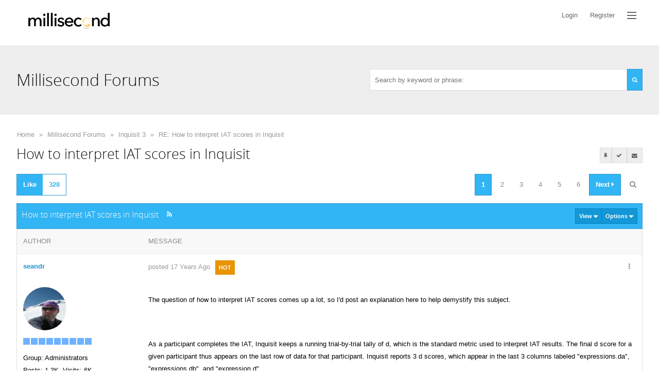

--- FILE ---
content_type: text/html; charset=utf-8
request_url: https://forums.millisecond.com/Topic7171.aspx
body_size: 175465
content:

<!doctype html>
<html lang="en" data-direction="ltr">
<head id="ctlHeader">
    <!-- Global site tag (gtag.js) - Google Analytics -->
    <script async src="https://www.googletagmanager.com/gtag/js?id=G-8MQYWQDYPV"></script>
    <script>
        window.dataLayer = window.dataLayer || [];
        function gtag() { dataLayer.push(arguments); }
        gtag('js', new Date());
        gtag('config', 'G-8MQYWQDYPV');
    </script>
    <!-- End Google Tag Manager -->
    <script>
        !function (f, b, e, v, n, t, s) {
            if (f.fbq) return; n = f.fbq = function () {
                n.callMethod ?
                    n.callMethod.apply(n, arguments) : n.queue.push(arguments)
            };
            if (!f._fbq) f._fbq = n; n.push = n; n.loaded = !0; n.version = '2.0';
            n.queue = []; t = b.createElement(e); t.async = !0;
            t.src = v; s = b.getElementsByTagName(e)[0];
            s.parentNode.insertBefore(t, s)
        }(window, document, 'script',
            'https://connect.facebook.net/en_US/fbevents.js');
        fbq('init', '505606524257463');
        fbq('track', 'PageView');
    </script>
    <script type="text/javascript">
        _linkedin_partner_id = "2459012";
        window._linkedin_data_partner_ids = window._linkedin_data_partner_ids || [];
        window._linkedin_data_partner_ids.push(_linkedin_partner_id);
    </script>
    <script type="text/javascript">
        (function (l) {
            if (!l) {
                window.lintrk = function (a, b) { window.lintrk.q.push([a, b]) };
                window.lintrk.q = []
            }
            var s = document.getElementsByTagName("script")[0];
            var b = document.createElement("script");
            b.type = "text/javascript"; b.async = true;
            b.src = "https://snap.licdn.com/li.lms-analytics/insight.min.js";
            s.parentNode.insertBefore(b, s);
        })(window.lintrk);
    </script>
    <title>
	RE: How to interpret IAT scores in Inquisit
</title><meta name="viewport" content="width=device-width, initial-scale=1" /><meta http-equiv="x-ua-compatible" content="IE=10,11,Edge" /><link type="image/vnd.microsoft.icon" rel="shortcut icon" href="Skins/Classic/images/fav.ico" /><meta http-equiv="content-type" content="text/html; charset=UTF-8" />
<link type="text/css" rel="stylesheet" href="skins/classic/styles/1-debug-common.css?v=2017-1" />
<link type="text/css" rel="stylesheet" href="skins/classic/styles/2-debug-font-awesome.css?v=2017-1" />
<link type="text/css" rel="stylesheet" href="skins/classic/styles/3-debug-forum.css?v=2017-1" />
<link type="text/css" rel="stylesheet" href="skins/classic/styles/4-debug-mobile.css?v=2017-1" />
<link type="text/css" rel="stylesheet" href="skins/classic/styles/theme-debug.css?v=2017-1" />
</head>
<body class="i-body">
    <form method="post" action="./Topic7171.aspx" onsubmit="javascript:return WebForm_OnSubmit();" id="aspnetForm" class="if-form">
<div class="aspNetHidden">
<input type="hidden" name="__EVENTTARGET" id="__EVENTTARGET" value="" />
<input type="hidden" name="__EVENTARGUMENT" id="__EVENTARGUMENT" value="" />
<input type="hidden" name="__vsKey" id="__vsKey" value="f7a59b9e-b899-4f9f-b86a-5885de847dc7" />
<input type="hidden" name="__VIEWSTATE" id="__VIEWSTATE" value="" />
</div>

<script type="text/javascript">
//<![CDATA[
var theForm = document.forms['aspnetForm'];
if (!theForm) {
    theForm = document.aspnetForm;
}
function __doPostBack(eventTarget, eventArgument) {
    if (!theForm.onsubmit || (theForm.onsubmit() != false)) {
        theForm.__EVENTTARGET.value = eventTarget;
        theForm.__EVENTARGUMENT.value = eventArgument;
        theForm.submit();
    }
}
//]]>
</script>



<script src="./globalization/en-us/strings.js?v=2017-1" type="text/javascript"></script>
<script src="./js/debug.js" type="text/javascript"></script>
<script src="./js/prettify/prettify.js?v=2017-1" type="text/javascript"></script>
<script src="/ScriptResource.axd?d=[base64]" type="text/javascript"></script>
<script src="https://forums.millisecond.com/WebServices/Users.asmx/jsdebug" type="text/javascript"></script>
<script src="https://forums.millisecond.com/WebServices/Topics.asmx/jsdebug" type="text/javascript"></script>
<script src="https://forums.millisecond.com/WebServices/WhosOn.asmx/jsdebug" type="text/javascript"></script>
<script type="text/javascript">
//<![CDATA[
function WebForm_OnSubmit() {
if (typeof(ValidatorOnSubmit) == "function" && ValidatorOnSubmit() == false) return false;
return true;
}
//]]>
</script>


        <script type="text/javascript">
//<![CDATA[
Sys.WebForms.PageRequestManager._initialize('ctl00$ctlScriptManager', 'aspnetForm', [], [], [], 120, 'ctl00');
//]]>
</script>


        <div id="themeRoller" class="i-row i-transition">
            <div class="i-row i-body">
                
                
                <div class="i-user-bar if-user-bar">
                    <div class="i-center">
                        <div class="i-row">
                            <div class="i-float-left">
                                <ul class="i-nav i-nav-pills i-nav-primary">
                                    <li>
                                        <a title="Home" class="i-nav-link i-app-name" href="https://www.millisecond.com">
                                            <img role="banner" alt="Millisecond" src="/images/millisecondlogo.png" style="height: 45px;" />
                                        </a>
                                    </li>
                                </ul>
                                <div class="i-mobile-bread-crumb">
                                    <ul>
                                        <li class="loading"><a href="javascript:history.back(-1);">Back</a></li>
                                    </ul>
                                </div>
                            </div>
                            <div class="i-float-right" data-mobile="true" data-tablet="true" data-desktop="false">
                                <ul class="i-nav i-nav-pills i-nav-primary if-mobile-nav">
                                    <li id="liMobileLogin">
                                        <a id="ctl00_hypMobileLogin" class="i-nav-link" href="https://forums.millisecond.com/Logon.aspx"><span>Login</span></a>
                                    </li>
                                    <li id="liMobileRegister">
                                        <a id="ctl00_hypMobileRegister" class="i-nav-link" href="https://forums.millisecond.com/Register.aspx"><span>Register</span></a>
                                    </li>
                                    
                                    
                                    
                                    <li id="liMobileSearch">
                                        <a title="Search" id="hypMobileSearch" class="i-nav-link i-asides-toggle i-tooltip" data-tooltip-position="bottom" href="#pnlSearchAsides"><span class="padding"><i class="fa fa-search fa-fw"></i></span></a>
                                    </li>
                                    <li>
                                        <a title="Explore" id="hypMobileExplore" class="i-nav-link i-bars i-asides-toggle i-tooltip" data-tooltip-position="bottom" href="#pnlMenuAsides" data-asides-frame-url="https://forums.millisecond.com/Dialogs/Explore.aspx"><span class="bars">
                                                <span class="bar"></span>
                                                <span class="bar"></span>
                                                <span class="bar"></span>
                                            </span></a>
                                    </li>

                                </ul>
                            </div>
                            <div class="i-float-right" data-mobile="false" data-tablet="false" data-desktop="true">
                                <ul class="i-nav i-nav-pills i-nav-primary">
                                    <li id="liLogin">
                                        <a title="Login" id="hypLogin" class="i-nav-link i-dialog-toggle" href="#loginPopUp"><span>Login</span></a>
                                    </li>
                                    <li id="liRegister">
                                        <a title="Register" id="hypRegister" class="i-nav-link" href="https://forums.millisecond.com/Register.aspx"><span>Register</span></a>
                                    </li>
                                    
                                    
                                    
                                    
                                    <li id="liExplore">
                                        <div class="i-dropdown">
                                            <a title="Explore" id="hypExplore" class="i-nav-link i-bars i-tooltip i-dropdown-toggle" data-tooltip-position="bottom" data-dropdown-frame-srolling="false" href="#" data-dropdown-frame-url="https://forums.millisecond.com/Dialogs/Explore.aspx"><span class="padding">
                                                    <span class="bars">
                                                        <span class="bar"></span>
                                                        <span class="bar"></span>
                                                        <span class="bar"></span>
                                                    </span>
                                                </span></a>
                                            <ul class="i-dropdown-menu i-dropdown-menu-right" style="width: 600px; height: 375px;">
                                                <li style="height: 100%;">
                                                    <div class="i-loader-jumbo">
                                                        <div class="i-loader i-loader-inverted i-loader-2x"></div>
                                                    </div>
                                                </li>
                                            </ul>
                                        </div>
                                    </li>

                                </ul>
                            </div>
                        </div>
                    </div>
                </div>
                <div class="i-banner">
                    <div class="i-center">
                        <div class="i-row i-spacing">
                            <div class="i-float-left">
                                <a title="Home" href="/">
                                    <h1>Millisecond Forums</h1>
                                </a>

                            </div>
                            <div class="i-float-right" data-mobile="false" data-tablet="false" data-desktop="true">

                                <div class="i-input-group i-dropdown i-margin-top-2x">
                                    <input name="ctl00$txtSearch" type="text" id="txtSearch" style="width: 500px;" class="i-input if-search-suggest" data-autocomplete-page-size="10" data-autocomplete-url="https://forums.millisecond.com/api/search?pageIndex={pageIndex}&amp;pageSize={pageSize}&amp;keywords={value}" data-search-url="https://forums.millisecond.com/Search.aspx" data-tip-url="https://forums.millisecond.com/Dialogs/PostTip.aspx?PostID={0}" placeholder="Search by keyword or phrase:" />
                                    <a href="#" class="i-btn i-btn-primary i-btn-search">
                                        <span>
                                            <i class="fa fa-search fa-fw"></i>
                                        </span>
                                    </a>
                                </div>

                            </div>
                        </div>
                    </div>
                </div>
                <div class="i-row">
                    <div class="i-center">
                        	

    <div class="i-break"><br /></div>

<div class="i-bread-crumb if-bread-crumb"><div class="i-bread-crumb-bg"></div>
	<div>
		<ul>
			<li class="first"><a title="Click to view Home" href="https://forums.millisecond.com/">Home</a></li>
			<li class="sep">»</li>
			<li><a title="Click to view Millisecond Forums" href="https://forums.millisecond.com/Group100.aspx">Millisecond Forums</a></li>
			<li class="sep">»</li>
			<li><a title="Click to view Inquisit 3" href="https://forums.millisecond.com/Forum12.aspx">Inquisit 3</a></li>
			<li class="sep sep-last">»</li>
			<li class="last"><a title="Click to view RE: How to interpret IAT scores in Inquisit" href="https://forums.millisecond.com/Topic3444.aspx">RE: How to interpret IAT scores in Inquisit</a></li>

		</ul>
	</div>
</div>

 





    
<div id="ctl00_ctlContentPlaceHolder_ctl00_ctl00_ctlTopic" class="i-row">

<div id="pnlPageHeader" class="i-row">
    <div class="i-row">
        <div class="i-float-left">
            <h2 class="i-inline i-margin-right">How to interpret IAT scores in Inquisit</h2>
            
        </div>        
        <div class="i-float-right">                                          
        
            <div class="i-btn-group">
                <span title="This topic is pinned and is probably important" class="i-tooltip i-btn i-btn-default " id="ctlPinnedToolTip">
                    <span><i class="fa fa-thumb-tack"></i></span>
                </span>   
                
                <a title="Show only replies marked as answer" id="ctl00_ctlContentPlaceHolder_ctl00_ctl00_ctlTopic_ctl00_hypAnswers" class="i-btn i-btn-default i-tooltip" href="https://forums.millisecond.com/Topic3444.aspx?AnswersOnly=1"><span class="i-btn-bg"></span>
                    <span><i class="fa fa-check fa-fw"></i></span></a>
                
                <a title="Subscribe to this topic" id="ctl00_ctlContentPlaceHolder_ctl00_ctl00_ctlTopic_ctl00_hypAddToFavorites" class="i-btn i-btn-default i-tooltip" href="https://forums.millisecond.com/Subscribe0-3444.aspx?ReturnURL=/Topic7171.aspx"><span class="i-btn-bg"></span>
                    <span class="padding"><i class="fa fa-envelope fa-fw"></i></span></a> 
            </div>

        </div>         
    </div>    
    <div class="i-break"><br /></div>
</div>

    

<div id="ctl00_ctlContentPlaceHolder_ctl00_ctl00_ctlTopic_ctl00_pnlHeader" class="i-row i-margin-top">
    <div id="ctl00_ctlContentPlaceHolder_ctl00_ctl00_ctlTopic_ctl00_pnlPagingLeft1" class="i-float-left">              
        
        <a title="328 users have liked this topic" id="ctl00_ctlContentPlaceHolder_ctl00_ctl00_ctlTopic_ctl00_hypLikeTopic1" class="i-btn i-btn-2x i-btn-primary i-tooltip if-like-btn" href="#iPopUp" data-dialog-width="700px" data-dialog-ajax-url="https://forums.millisecond.com/Dialogs/Like.aspx?PostID=3444" data-post-id="3444">
            <span class="i-btn-bg"></span>
            <span class="text" data-mobile="false" data-tablet="true">Like</span>
            <span class="text" data-mobile="true" data-tablet="false" data-desktop="false"><i class="fa fa-thumbs-up"></i></span>
            <span class="i-label i-label-right if-like-btn-count">328</span>
        </a>
    </div>
    <div class="i-float-right">   
        <div class="i-pager i-pager-2x"><a id="ctl00_ctlContentPlaceHolder_ctl00_ctl00_ctlTopic_ctl00_ctlPaging1_PagingButton_1" class="i-tooltip selected" href="https://forums.millisecond.com/Topic3444-1.aspx" data-mobile="true" data-tablet="true" data-desktop="true" title="Page 1 of 6" href="javascript:__doPostBack(&#39;ctl00$ctlContentPlaceHolder$ctl00$ctl00$ctlTopic$ctl00$ctlPaging1$PagingButton_1&#39;,&#39;&#39;)"><span id="ctl00_ctlContentPlaceHolder_ctl00_ctl00_ctlTopic_ctl00_ctlPaging1_PagingButtonBG_1" class="i-pager-active-bg"></span><span>1</span></a>
<a id="ctl00_ctlContentPlaceHolder_ctl00_ctl00_ctlTopic_ctl00_ctlPaging1_PagingButton_2" class="i-tooltip page" href="https://forums.millisecond.com/Topic3444-2.aspx" data-mobile="false" data-tablet="false" data-desktop="true" title="Page 2 of 6" href="javascript:__doPostBack(&#39;ctl00$ctlContentPlaceHolder$ctl00$ctl00$ctlTopic$ctl00$ctlPaging1$PagingButton_2&#39;,&#39;&#39;)"><span id="ctl00_ctlContentPlaceHolder_ctl00_ctl00_ctlTopic_ctl00_ctlPaging1_PagingButtonBG_2" class="i-pager-bg"></span><span>2</span></a>
<a id="ctl00_ctlContentPlaceHolder_ctl00_ctl00_ctlTopic_ctl00_ctlPaging1_PagingButton_3" class="i-tooltip page" href="https://forums.millisecond.com/Topic3444-3.aspx" data-mobile="false" data-tablet="false" data-desktop="true" title="Page 3 of 6" href="javascript:__doPostBack(&#39;ctl00$ctlContentPlaceHolder$ctl00$ctl00$ctlTopic$ctl00$ctlPaging1$PagingButton_3&#39;,&#39;&#39;)"><span id="ctl00_ctlContentPlaceHolder_ctl00_ctl00_ctlTopic_ctl00_ctlPaging1_PagingButtonBG_3" class="i-pager-bg"></span><span>3</span></a>
<a id="ctl00_ctlContentPlaceHolder_ctl00_ctl00_ctlTopic_ctl00_ctlPaging1_PagingButton_4" class="i-tooltip page" href="https://forums.millisecond.com/Topic3444-4.aspx" data-mobile="false" data-tablet="false" data-desktop="true" title="Page 4 of 6" href="javascript:__doPostBack(&#39;ctl00$ctlContentPlaceHolder$ctl00$ctl00$ctlTopic$ctl00$ctlPaging1$PagingButton_4&#39;,&#39;&#39;)"><span id="ctl00_ctlContentPlaceHolder_ctl00_ctl00_ctlTopic_ctl00_ctlPaging1_PagingButtonBG_4" class="i-pager-bg"></span><span>4</span></a>
<a id="ctl00_ctlContentPlaceHolder_ctl00_ctl00_ctlTopic_ctl00_ctlPaging1_PagingButton_5" class="i-tooltip page" href="https://forums.millisecond.com/Topic3444-5.aspx" data-mobile="false" data-tablet="false" data-desktop="true" title="Page 5 of 6" href="javascript:__doPostBack(&#39;ctl00$ctlContentPlaceHolder$ctl00$ctl00$ctlTopic$ctl00$ctlPaging1$PagingButton_5&#39;,&#39;&#39;)"><span id="ctl00_ctlContentPlaceHolder_ctl00_ctl00_ctlTopic_ctl00_ctlPaging1_PagingButtonBG_5" class="i-pager-bg"></span><span>5</span></a>

<span><a class="i-tooltip page last" title="Last Page" href="https://forums.millisecond.com/Topic3444-6.aspx"><span class="i-pager-bg"></span><span>6</span></a></span>
<span><a class="i-tooltip selected next" title="Next Page" href="https://forums.millisecond.com/Topic3444-2.aspx" href="https://forums.millisecond.com/Topic3444-2.aspx"><span class="i-pager-bg"></span><span>Next <i class="fa fa-caret-right"></i></span></a></span>
<div class="i-dropdown" data-mobile="false" data-tablet="false"><a id="info i-dropdown-toggle" class="page info i-tooltip i-dropdown-toggle" data-mobile="false" title="55 posts,   Page 1 of 6" href="#"><span class="i-pager-bg"></span><span><i class="fa fa-search"></i></span></a><ul class="i-dropdown-menu i-dropdown-menu-right i-jump-to-page-menu"><li><div class="i-input-group"><input type="number" min="0" onfocus="clearTxt(this, '1', true);" class="i-input i-text-box" onblur="clearTxt(this, '1');" onkeydown="return catchKeyDown('butctl00ctlContentPlaceHolderctl00ctl00ctlTopicctl00ctlPaging1', event)" value="1" id="txtctl00ctlContentPlaceHolderctl00ctl00ctlTopicctl00ctlPaging1" /><div class="i-btn-group"><a href="javascript:void(0);" class="i-btn i-btn-primary" id="butctl00ctlContentPlaceHolderctl00ctl00ctlTopicctl00ctlPaging1" onclick="jumpToPage('txtctl00ctlContentPlaceHolderctl00ctl00ctlTopicctl00ctlPaging1');"><span class="i-btn-bg"></span><span>Jump To Page</span></a></div></div></li></ul></div>
</div>
    </div>    
    <div class="i-break"><br /></div>    
</div>

<div class="i-panel i-panel-primary">
	<div class="i-panel-header i-panel-header-expanded">
		<div class="i-panel-header-bg"></div>
                <div class="i-panel-header-left">
			<h5>How to interpret IAT scores in Inquisit</h5><a title="Click to view RSS..." id="ctl00_ctlContentPlaceHolder_ctl00_ctl00_ctlTopic_ctl00_ctlPanelBar_ctl04_hypRssFeed" class="i-panel-header-icon i-panel-header-link i-panel-header-rss i-hide-mobile" href="https://forums.millisecond.com/RssFeed2.aspx?TopicID=3444" target="_blank"><i class="fa fa-rss fa-fw"></i></a>
		</div><div class="i-panel-header-right">
			<div class="i-btn-group">
				<div class="i-dropdown"><a class="i-btn i-panel-header-btn i-dropdown-toggle" href="#"><span>View <span class="caret"></span></span></a><ul class="i-dropdown-menu i-dropdown-menu-right" style="width: 200px;"><li><a href="https://forums.millisecond.com/Topic3444.aspx?DisplayMode=1" class="i-dropdown-link" title="Flat Ascending" ><i class="fa fa-check i-margin-right"></i>Flat Ascending</a></li><li><a href="https://forums.millisecond.com/Topic3444.aspx?DisplayMode=2" class="i-dropdown-link" title="Flat Descending" >Flat Descending</a></li><li><a href="https://forums.millisecond.com/Topic3444.aspx?DisplayMode=3" class="i-dropdown-link" title="Threaded" >Threaded</a></li></ul></div><div class="i-dropdown"><a class="i-btn i-panel-header-btn i-dropdown-toggle" href="#"><span>Options <span class="caret"></span></span></a><ul class="i-dropdown-menu i-dropdown-menu-right" style="width: 200px;"><li><a href="https://forums.millisecond.com/Subscribe0-3444.aspx?ReturnURL=/Topic7171.aspx" class="i-dropdown-link" title="Subscribe to topic" >Subscribe to topic</a></li><li><a href="https://forums.millisecond.com/PrintTopic3444.aspx" class="i-dropdown-link" target="_blank" title="Print This Topic" >Print This Topic</a></li><li><a href="https://forums.millisecond.com/RssFeed2.aspx?TopicID=3444" class="i-dropdown-link" target="_blank" title="RSS Feed" >RSS Feed</a></li><li><a href="https://forums.millisecond.com/Forum12.aspx" class="i-dropdown-link" title="Goto Topics Forum" >Goto Topics Forum</a></li></ul></div>
			</div>
		</div>
	</div><div class="i-panel-body" id="ctl00_ctlContentPlaceHolder_ctl00_ctl00_ctlTopic_ctl00_ctlPanelBar" style="display: block;">
		<div id="ctl00_ctlContentPlaceHolder_ctl00_ctl00_ctlTopic_ctl00_ctlPanelBar_tblTopic" class="i-row">
			
		
    <table class="i-table if-topic">
	 	
	 	
	 	<tr>
				<td class="i-col-header if-post-col-left">			
                <div class="i-col-header-bg"></div>
				<span id="ctl00_ctlContentPlaceHolder_ctl00_ctl00_ctlTopic_ctl00_ctlPanelBar_ctlTopicsRepeater_ctl00_lblAuthor">Author</span>				
			</td>
				<td class="i-col-header if-post-col-right">						
                <div class="i-col-header-bg"></div>
				<span id="ctl00_ctlContentPlaceHolder_ctl00_ctl00_ctlTopic_ctl00_ctlPanelBar_ctlTopicsRepeater_ctl00_lblMessage">Message</span>									            
			</td>
			</tr>
							
			
	    <tr id="ctl00_ctlContentPlaceHolder_ctl00_ctl00_ctlTopic_ctl00_ctlPanelBar_ctlTopicsRepeater_ctl01_trRow1">
				<td id="ctl00_ctlContentPlaceHolder_ctl00_ctl00_ctlTopic_ctl00_ctlPanelBar_ctlTopicsRepeater_ctl01_tdPostCell1" class="i-col-light if-post-col-left  if-post-col-1" data-post-id="3444">
                   
                			                                                     		            
                <span style="position: relative">
                    <span style="position: absolute; top: -40px;">
                    <a id="3444"></a>         
                    </span>
                </span>

                <a title="View seandrs Profile..." id="ctl00_ctlContentPlaceHolder_ctl00_ctl00_ctlTopic_ctl00_ctlPanelBar_ctlTopicsRepeater_ctl01_hypUsername" class="i-link i-link-primary i-type-bold" href="https://forums.millisecond.com/UserInfo3.aspx"><b>seandr</b></a>
                
            </td>
				<td id="ctl00_ctlContentPlaceHolder_ctl00_ctl00_ctlTopic_ctl00_ctlPanelBar_ctlTopicsRepeater_ctl01_tdPostCell2" class="i-col-light if-post-col-right if-post-col-2" data-post-id="3444">
                
                <div class="i-float-left">	
                    <div id="ctl00_ctlContentPlaceHolder_ctl00_ctl00_ctlTopic_ctl00_ctlPanelBar_ctlTopicsRepeater_ctl01_pnlPhotoMobile" class="i-float-left i-margin-right mobile-photo">
                        <div class="i-photo">
                            <span><img src="https://forums.millisecond.com/Uploads/Photos/a6b6aef2-0e3f-4f53-bad9-c6a4.png" alt="seandr" /></span>
                        </div>	                        
                    </div>
                </div>

                <div class="i-float-left">	
                    <div class="mobile-username">
                        <a id="ctl00_ctlContentPlaceHolder_ctl00_ctl00_ctlTopic_ctl00_ctlPanelBar_ctlTopicsRepeater_ctl01_hypMobileUsername" class="i-link i-link-primary" href="https://forums.millisecond.com/UserInfo3.aspx"><b>seandr</b></a><br />
                    </div>   
                        
				    <a title="10/5/2009" id="ctl00_ctlContentPlaceHolder_ctl00_ctl00_ctlTopic_ctl00_ctlPanelBar_ctlTopicsRepeater_ctl01_hypPostedDate" class="i-link i-link-default i-margin-right" href="https://forums.millisecond.com/Topic3444.aspx">posted 17 Years Ago</a>
                        
                    
                                         
                                         

                    <span style="display: none;" title="This post has been flagged as an answer" class="i-tooltip i-label i-label-success if-marked-as-answer-icon-3444" id="ctl00_ctlContentPlaceHolder_ctl00_ctl00_ctlTopic_ctl00_ctlPanelBar_ctlTopicsRepeater_ctl01_ctlAnsweredToolTip">                       
                        <i class="fa fa-check"></i> ANSWER
                    </span>     
                    <span title="This topic is popular due to the number of replies" class="i-tooltip i-label i-label-warning" id="ctl00_ctlContentPlaceHolder_ctl00_ctl00_ctlTopic_ctl00_ctlPanelBar_ctlTopicsRepeater_ctl01_ctlHotToolTip">HOT</span> 
                     
                       

				</div>                
               
                <div class="i-float-right">     
                             
                    <div class="i-dropdown"><a title="Options" id="ctl00_ctlContentPlaceHolder_ctl00_ctl00_ctlTopic_ctl00_ctlPanelBar_ctlTopicsRepeater_ctl01_hypOptionsMenu_hypOptions" class="i-btn i-link-default i-dropdown-toggle i-tooltip" data-tooltip-position="bottom" href="#"><span class="i-btn-bg"></span>
                            <i class="fa fa-ellipsis-v fa-fw" style="width: 24px;"></i></a><ul class="i-dropdown-menu i-dropdown-menu-right" style="width: 200px;"><li><a href="#iPopUp" class="i-dropdown-link i-dialog-toggle" data-dialog-ajax-url="https://forums.millisecond.com/Dialogs/PostDetails.aspx?PostID=3444" data-dialog-width="700px">Topic Details</a></li><li><a href="#iPopUp" class="i-dropdown-link i-dialog-toggle" data-dialog-ajax-url="https://forums.millisecond.com/Dialogs/SharePost.aspx?PostID=3444" data-dialog-width="700px">Share Topic</a></li></ul></div>
                    
                    
                </div>	

            </td>
			</tr>
			
		<tr id="ctl00_ctlContentPlaceHolder_ctl00_ctl00_ctlTopic_ctl00_ctlPanelBar_ctlTopicsRepeater_ctl01_trRow2">
				<td id="ctl00_ctlContentPlaceHolder_ctl00_ctl00_ctlTopic_ctl00_ctlPanelBar_ctlTopicsRepeater_ctl01_tdPostCell3" class="i-col-light if-post-col-left  if-post-col-3" data-post-id="3444">
		        
                

<div>
    <a title="seandr" id="ctl00_ctlContentPlaceHolder_ctl00_ctl00_ctlTopic_ctl00_ctlPanelBar_ctlTopicsRepeater_ctl01_ctlUserSummary_ctl00_hypPhoto" class=" i-tooltip i-tooltip" data-tooltip-ajax-url="https://forums.millisecond.com/ToolTips/UserCard.aspx?UserID=3" data-tooltip-position="right" data-tooltip-sticky="true" data-tooltip-width="363px" data-tooltip-inverted="true" data-tooltip-delay="500" href="https://forums.millisecond.com/UserInfo3.aspx" target="_top">             
        <span>
            <span id="ctl00_ctlContentPlaceHolder_ctl00_ctl00_ctlTopic_ctl00_ctlPanelBar_ctlTopicsRepeater_ctl01_ctlUserSummary_ctl00_pnlPhoto" class="i-photo i-photo-6x" data-photo-user-id="3">
                <span><img src="https://forums.millisecond.com/Uploads/Photos/a6b6aef2-0e3f-4f53-bad9-c6a4.png" alt="seandr" /></span>  
            </span>             
        </span>
    </a>
</div>
<div class="i-margin-top-2x">
    <div class="i-user-level i-tooltip" title="Supreme Being (144K reputation)">
					<img class="pip" src="https://forums.millisecond.com/Skins/Classic/Images/RankImages/BlockActive.gif" alt="Supreme Being (144K reputation)" /><img class="pip" src="https://forums.millisecond.com/Skins/Classic/Images/RankImages/BlockActive.gif" alt="Supreme Being (144K reputation)" /><img class="pip" src="https://forums.millisecond.com/Skins/Classic/Images/RankImages/BlockActive.gif" alt="Supreme Being (144K reputation)" /><img class="pip" src="https://forums.millisecond.com/Skins/Classic/Images/RankImages/BlockActive.gif" alt="Supreme Being (144K reputation)" /><img class="pip" src="https://forums.millisecond.com/Skins/Classic/Images/RankImages/BlockActive.gif" alt="Supreme Being (144K reputation)" /><img class="pip" src="https://forums.millisecond.com/Skins/Classic/Images/RankImages/BlockActive.gif" alt="Supreme Being (144K reputation)" /><img class="pip" src="https://forums.millisecond.com/Skins/Classic/Images/RankImages/BlockActive.gif" alt="Supreme Being (144K reputation)" /><img class="pip" src="https://forums.millisecond.com/Skins/Classic/Images/RankImages/BlockActive.gif" alt="Supreme Being (144K reputation)" /><img class="pip" src="https://forums.millisecond.com/Skins/Classic/Images/RankImages/BlockActive.gif" alt="Supreme Being (144K reputation)" />
				</div>
</div> 
<div  class="i-margin-top">
	<span id="ctl00_ctlContentPlaceHolder_ctl00_ctl00_ctlTopic_ctl00_ctlPanelBar_ctlTopicsRepeater_ctl01_ctlUserSummary_ctl00_lblMemberGroup">Group: Administrators</span><br />	        
    <span id="ctl00_ctlContentPlaceHolder_ctl00_ctl00_ctlTopic_ctl00_ctlPanelBar_ctlTopicsRepeater_ctl01_ctlUserSummary_ctl00_lblPostCount">Posts: 1.3K,</span> 
    <span id="ctl00_ctlContentPlaceHolder_ctl00_ctl00_ctlTopic_ctl00_ctlPanelBar_ctlTopicsRepeater_ctl01_ctlUserSummary_ctl00_lblTotalVisits">Visits: 6K</span><br />
    
</div>

          
		    </td>
				<td id="ctl00_ctlContentPlaceHolder_ctl00_ctl00_ctlTopic_ctl00_ctlPanelBar_ctlTopicsRepeater_ctl01_tdPostCell4" class="i-col-light if-post-col-right if-post-col-4" data-post-id="3444">                       
                 
                <div id="ctl00_ctlContentPlaceHolder_ctl00_ctl00_ctlTopic_ctl00_ctlPanelBar_ctlTopicsRepeater_ctl01_pnlPost" class="i-row" data-post="3444">

                    <div class="i-row if-post">
			            <p>The question of how to interpret IAT scores comes up a lot, so I'd post an explanation here to help demystify this subject.</p><br/><p>As a participant completes the IAT, Inquisit keeps a running trial-by-trial tally of d, which is the standard metric used to interpret IAT results. The final d score for a given participant thus appears on the last row of data for that participant. Inquisit reports 3 d scores, which appear in the last 3 columns labeled "expressions.da", "expressions.db", and "expression.d".</p><br/><p>Expressions.da is the d score from just the practice (i.e., first) blocks for both pairings. </p><br/><p>Expressions.db is the d score from just the test (i.e. second) blocks for both pairings. </p><br/><p>Expressions.d is the d score for both practice and test blocks. This is the score that is typically reported as the measure of association. </p><br/><p>D scores can be positive or negative. A positive score indicates an association of targetA with attributeA&nbsp; and targetB with attributeB.&nbsp; A negative score indicates an association of targetA with attributeB and targetB with attributeA. Translating the score into a preference or attitude thus depends on how you have assigned your real world categories to these 4 groups. You can determine the mappings by looking at the topmost section of your IAT script, where you'll see the &lt;item&gt; definitions for each category.</p><br/><p>For example, let's say you are studying implicit attitudes towards neckties vs ascots, where neckties are targetA, ascots are targetB, pleasant words are attributeA, and unpleasant words are attributeB. A positive d score would indicate the participant is more of a necktie sort of person. A negative score would indicate an affinity for the classic and elegant ascot look. A score of zero would indicate no preference.</p><br/><p>Inquisit also records all of the raw responses and response latencies for every trial so that you have the option of running post hoc analyses on the data (e.g., to experiment with different methods of handling outliers). We offer an SPSS command script that provides a good starting point for this, which you can download from our IAT page:</p><br/><p>http://www.millisecond.com/download/samples/v3/IAT/default.aspx</p><br/><p>If you run the script as is, you'll get exactly the same d scores as those described above, but the script can be easily edited to do custom analyses. </p><br/><p>-Sean</p><br/>                
			            				
			            <br />                    
                    </div>
                                            
                    <div id="ctl00_ctlContentPlaceHolder_ctl00_ctl00_ctlTopic_ctl00_ctlPanelBar_ctlTopicsRepeater_ctl01_pnlExtraPostDetails" class="i-row if-post-details">
					                          
                        <div id="ctl00_ctlContentPlaceHolder_ctl00_ctl00_ctlTopic_ctl00_ctlPanelBar_ctlTopicsRepeater_ctl01_pnlTagsWrapper" class="i-row i-margin-top-2x">
						      
                            <div class="i-row i-type-bold">
                                Tags
                            </div>       
                            <div class="i-row i-margin-top-2x">
                                <div id="ctl00_ctlContentPlaceHolder_ctl00_ctl00_ctlTopic_ctl00_ctlPanelBar_ctlTopicsRepeater_ctl01_pnlTags" class="if-post-tags">
							<a title="Search for posts tagged &quot;Analysis&quot;" class="i-label i-label-primary i-tooltip" href="https://forums.millisecond.com/Tags.aspx?Tag=Analysis"><span>Analysis</span></a><a title="Search for posts tagged &quot;D&quot;" class="i-label i-label-primary i-tooltip" href="https://forums.millisecond.com/Tags.aspx?Tag=D"><span>D</span></a><a title="Search for posts tagged &quot;How-to-Interpert-IAT&quot;" class="i-label i-label-primary i-tooltip" href="https://forums.millisecond.com/Tags.aspx?Tag=How-to-Interpert-IAT"><span>How-to-Interpert-IAT</span></a><a title="Search for posts tagged &quot;IAT&quot;" class="i-label i-label-primary i-tooltip" href="https://forums.millisecond.com/Tags.aspx?Tag=IAT"><span>IAT</span></a><a title="Search for posts tagged &quot;IAT-Scores&quot;" class="i-label i-label-primary i-tooltip" href="https://forums.millisecond.com/Tags.aspx?Tag=IAT-Scores"><span>IAT-Scores</span></a><a title="Search for posts tagged &quot;Positive-and-Negative-IAT-scores&quot;" class="i-label i-label-primary i-tooltip" href="https://forums.millisecond.com/Tags.aspx?Tag=Positive-and-Negative-IAT-scores"><span>Positive-and-Negative-IAT-scores</span></a><a title="Search for posts tagged &quot;scoring&quot;" class="i-label i-label-primary i-tooltip" href="https://forums.millisecond.com/Tags.aspx?Tag=scoring"><span>scoring</span></a><a title="Search for posts tagged &quot;SPSS&quot;" class="i-label i-label-primary i-tooltip" href="https://forums.millisecond.com/Tags.aspx?Tag=SPSS"><span>SPSS</span></a>
						</div>
                            </div>             
                        
					</div>
                             
                    
				</div>     
                    
                </div> 
            </td>
			</tr>
			
        <tr id="ctl00_ctlContentPlaceHolder_ctl00_ctl00_ctlTopic_ctl00_ctlPanelBar_ctlTopicsRepeater_ctl01_trRow3">
				<td id="ctl00_ctlContentPlaceHolder_ctl00_ctl00_ctlTopic_ctl00_ctlPanelBar_ctlTopicsRepeater_ctl01_tdPostCell5" class="i-col-dark if-post-col-left if-post-col-5" data-post-id="3444">           
                <a id="ctl00_ctlContentPlaceHolder_ctl00_ctl00_ctlTopic_ctl00_ctlPanelBar_ctlTopicsRepeater_ctl01_lblPostLink"></a>            
		    </td>
				<td id="ctl00_ctlContentPlaceHolder_ctl00_ctl00_ctlTopic_ctl00_ctlPanelBar_ctlTopicsRepeater_ctl01_tdPostCell6" class="i-col-dark if-post-col-right if-post-col-6" data-post-id="3444">		
			
			    <div class="i-float-left">	                                    	
                
                    

                    
                    <a title="328 users have liked this topic" id="ctl00_ctlContentPlaceHolder_ctl00_ctl00_ctlTopic_ctl00_ctlPanelBar_ctlTopicsRepeater_ctl01_hypLike" class="i-btn i-btn-primary i-tooltip if-like-btn" data-dialog-width="700px" href="#iPopUp" data-post-id="3444" data-dialog-ajax-url="https://forums.millisecond.com/Dialogs/Like.aspx?PostID=3444">
                        <span class="i-btn-bg"></span>
                        <span>Like</span>
                        <span class="i-label i-label-primary i-label-right if-like-btn-count">328</span>
                    </a> 
                     
			    </div>        
           
			    <div class="i-float-right i-margin-left-2x">
			        <div class="i-input-group">
                                          
                    </div>
                      
			    </div>			
                <div class="i-float-right" data-mobile="false" data-tablet="false" data-desktop="true">
                    
                </div>
		    </td>
			</tr>
						
	           
    		
	    <tr id="ctl00_ctlContentPlaceHolder_ctl00_ctl00_ctlTopic_ctl00_ctlPanelBar_ctlTopicsRepeater_ctl02_trRow1">
				<td id="ctl00_ctlContentPlaceHolder_ctl00_ctl00_ctlTopic_ctl00_ctlPanelBar_ctlTopicsRepeater_ctl02_tdPostCell1" class="i-col-light i-col-answer if-post-col-left if-post-col-1" data-post-id="3452">
                   
                			                                                     		            
                <span style="position: relative">
                    <span style="position: absolute; top: -40px;">
                    <a id="3452"></a>         
                    </span>
                </span>

                <a title="View Daves Profile..." id="ctl00_ctlContentPlaceHolder_ctl00_ctl00_ctlTopic_ctl00_ctlPanelBar_ctlTopicsRepeater_ctl02_hypUsername" class="i-link i-link-primary i-type-bold" href="https://forums.millisecond.com/UserInfo2103.aspx"><b>Dave</b></a>
                
            </td>
				<td id="ctl00_ctlContentPlaceHolder_ctl00_ctl00_ctlTopic_ctl00_ctlPanelBar_ctlTopicsRepeater_ctl02_tdPostCell2" class="i-col-light i-col-answer if-post-col-right if-post-col-2" data-post-id="3452">
                
                <div class="i-float-left">	
                    <div id="ctl00_ctlContentPlaceHolder_ctl00_ctl00_ctlTopic_ctl00_ctlPanelBar_ctlTopicsRepeater_ctl02_pnlPhotoMobile" class="i-float-left i-margin-right mobile-photo">
                        <div class="i-photo">
                            <span><img src="https://forums.millisecond.com/Uploads/Photos/40c51cea-31c7-4819-b11d-45cb.png" alt="Dave" /></span>
                        </div>	                        
                    </div>
                </div>

                <div class="i-float-left">	
                    <div class="mobile-username">
                        <a id="ctl00_ctlContentPlaceHolder_ctl00_ctl00_ctlTopic_ctl00_ctlPanelBar_ctlTopicsRepeater_ctl02_hypMobileUsername" class="i-link i-link-primary" href="https://forums.millisecond.com/UserInfo2103.aspx"><b>Dave</b></a><br />
                    </div>   
                        
				    <a title="10/6/2009" id="ctl00_ctlContentPlaceHolder_ctl00_ctl00_ctlTopic_ctl00_ctlPanelBar_ctlTopicsRepeater_ctl02_hypPostedDate" class="i-link i-link-default i-margin-right" href="https://forums.millisecond.com/Topic3452.aspx">posted 17 Years Ago</a>
                        
                    
                                         
                                         

                    <span title="This post has been flagged as an answer" class="i-tooltip i-label i-label-success if-marked-as-answer-icon-3452" id="ctl00_ctlContentPlaceHolder_ctl00_ctl00_ctlTopic_ctl00_ctlPanelBar_ctlTopicsRepeater_ctl02_ctlAnsweredToolTip">                       
                        <i class="fa fa-check"></i> ANSWER
                    </span>     
                     
                     
                       

				</div>                
               
                <div class="i-float-right">     
                             
                    <div class="i-dropdown"><a title="Options" id="ctl00_ctlContentPlaceHolder_ctl00_ctl00_ctlTopic_ctl00_ctlPanelBar_ctlTopicsRepeater_ctl02_hypOptionsMenu_hypOptions" class="i-btn i-link-default i-dropdown-toggle i-tooltip" data-tooltip-position="bottom" href="#"><span class="i-btn-bg"></span>
                            <i class="fa fa-ellipsis-v fa-fw" style="width: 24px;"></i></a><ul class="i-dropdown-menu i-dropdown-menu-right" style="width: 200px;"><li><a href="#iPopUp" class="i-dropdown-link i-dialog-toggle" data-dialog-ajax-url="https://forums.millisecond.com/Dialogs/PostDetails.aspx?PostID=3452" data-dialog-width="700px">Post Details</a></li><li><a href="#iPopUp" class="i-dropdown-link i-dialog-toggle" data-dialog-ajax-url="https://forums.millisecond.com/Dialogs/SharePost.aspx?PostID=3452" data-dialog-width="700px">Share Post</a></li></ul></div>
                    
                    
                </div>	

            </td>
			</tr>
			
		<tr id="ctl00_ctlContentPlaceHolder_ctl00_ctl00_ctlTopic_ctl00_ctlPanelBar_ctlTopicsRepeater_ctl02_trRow2">
				<td id="ctl00_ctlContentPlaceHolder_ctl00_ctl00_ctlTopic_ctl00_ctlPanelBar_ctlTopicsRepeater_ctl02_tdPostCell3" class="i-col-light i-col-answer if-post-col-left if-post-col-3" data-post-id="3452">
		        
                

<div>
    <a title="Dave" id="ctl00_ctlContentPlaceHolder_ctl00_ctl00_ctlTopic_ctl00_ctlPanelBar_ctlTopicsRepeater_ctl02_ctlUserSummary_ctl00_hypPhoto" class=" i-tooltip i-tooltip" data-tooltip-ajax-url="https://forums.millisecond.com/ToolTips/UserCard.aspx?UserID=2103" data-tooltip-position="right" data-tooltip-sticky="true" data-tooltip-width="363px" data-tooltip-inverted="true" data-tooltip-delay="500" href="https://forums.millisecond.com/UserInfo2103.aspx" target="_top">             
        <span>
            <span id="ctl00_ctlContentPlaceHolder_ctl00_ctl00_ctlTopic_ctl00_ctlPanelBar_ctlTopicsRepeater_ctl02_ctlUserSummary_ctl00_pnlPhoto" class="i-photo i-photo-6x" data-photo-user-id="2103">
                <span><img src="https://forums.millisecond.com/Uploads/Photos/40c51cea-31c7-4819-b11d-45cb.png" alt="Dave" /></span>  
            </span>             
        </span>
    </a>
</div>
<div class="i-margin-top-2x">
    <div class="i-user-level i-tooltip" title="Supreme Being (1M reputation)">
					<img class="pip" src="https://forums.millisecond.com/Skins/Classic/Images/RankImages/BlockActive.gif" alt="Supreme Being (1M reputation)" /><img class="pip" src="https://forums.millisecond.com/Skins/Classic/Images/RankImages/BlockActive.gif" alt="Supreme Being (1M reputation)" /><img class="pip" src="https://forums.millisecond.com/Skins/Classic/Images/RankImages/BlockActive.gif" alt="Supreme Being (1M reputation)" /><img class="pip" src="https://forums.millisecond.com/Skins/Classic/Images/RankImages/BlockActive.gif" alt="Supreme Being (1M reputation)" /><img class="pip" src="https://forums.millisecond.com/Skins/Classic/Images/RankImages/BlockActive.gif" alt="Supreme Being (1M reputation)" /><img class="pip" src="https://forums.millisecond.com/Skins/Classic/Images/RankImages/BlockActive.gif" alt="Supreme Being (1M reputation)" /><img class="pip" src="https://forums.millisecond.com/Skins/Classic/Images/RankImages/BlockActive.gif" alt="Supreme Being (1M reputation)" /><img class="pip" src="https://forums.millisecond.com/Skins/Classic/Images/RankImages/BlockActive.gif" alt="Supreme Being (1M reputation)" /><img class="pip" src="https://forums.millisecond.com/Skins/Classic/Images/RankImages/BlockActive.gif" alt="Supreme Being (1M reputation)" />
				</div>
</div> 
<div  class="i-margin-top">
	<span id="ctl00_ctlContentPlaceHolder_ctl00_ctl00_ctlTopic_ctl00_ctlPanelBar_ctlTopicsRepeater_ctl02_ctlUserSummary_ctl00_lblMemberGroup">Group: Administrators</span><br />	        
    <span id="ctl00_ctlContentPlaceHolder_ctl00_ctl00_ctlTopic_ctl00_ctlPanelBar_ctlTopicsRepeater_ctl02_ctlUserSummary_ctl00_lblPostCount">Posts: 13K,</span> 
    <span id="ctl00_ctlContentPlaceHolder_ctl00_ctl00_ctlTopic_ctl00_ctlPanelBar_ctlTopicsRepeater_ctl02_ctlUserSummary_ctl00_lblTotalVisits">Visits: 109K</span><br />
    
</div>

          
		    </td>
				<td id="ctl00_ctlContentPlaceHolder_ctl00_ctl00_ctlTopic_ctl00_ctlPanelBar_ctlTopicsRepeater_ctl02_tdPostCell4" class="i-col-light i-col-answer if-post-col-right if-post-col-4" data-post-id="3452">                       
                 
                <div id="ctl00_ctlContentPlaceHolder_ctl00_ctl00_ctlTopic_ctl00_ctlPanelBar_ctlTopicsRepeater_ctl02_pnlPost" class="i-row" data-post="3452">

                    <div class="i-row if-post">
			            <p><div class="Quote">D scores can be positive or negative.</div></p><br/><p>One addition on my part, if I may, since this also a common source of confusion: IAT D-scores may vary between -2 and +2, *not* -1 and +1 as is often erroneously stated (Sriram, Greenwald, &amp; Nosek (2006), p. 57, footnote 2; Nosek &amp; Sriram (2007), p. 396, footnote 2)</p><br/><p>~Dave</p>                
			            				
			            <br />                    
                    </div>
                                            
                    <div id="ctl00_ctlContentPlaceHolder_ctl00_ctl00_ctlTopic_ctl00_ctlPanelBar_ctlTopicsRepeater_ctl02_pnlExtraPostDetails" class="i-row if-post-details">
					                          
                        
                             
                    
				</div>     
                    
                </div> 
            </td>
			</tr>
			
        <tr id="ctl00_ctlContentPlaceHolder_ctl00_ctl00_ctlTopic_ctl00_ctlPanelBar_ctlTopicsRepeater_ctl02_trRow3">
				<td id="ctl00_ctlContentPlaceHolder_ctl00_ctl00_ctlTopic_ctl00_ctlPanelBar_ctlTopicsRepeater_ctl02_tdPostCell5" class="i-col-light i-col-answer if-post-col-left if-post-col-5" data-post-id="3452">           
                <a id="ctl00_ctlContentPlaceHolder_ctl00_ctl00_ctlTopic_ctl00_ctlPanelBar_ctlTopicsRepeater_ctl02_lblPostLink"></a>            
		    </td>
				<td id="ctl00_ctlContentPlaceHolder_ctl00_ctl00_ctlTopic_ctl00_ctlPanelBar_ctlTopicsRepeater_ctl02_tdPostCell6" class="i-col-light i-col-answer if-post-col-right if-post-col-6" data-post-id="3452">		
			
			    <div class="i-float-left">	                                    	
                
                    

                    
                    <a title="282 users have liked this post." id="ctl00_ctlContentPlaceHolder_ctl00_ctl00_ctlTopic_ctl00_ctlPanelBar_ctlTopicsRepeater_ctl02_hypLike" class="i-btn i-btn-primary i-tooltip if-like-btn" data-dialog-width="700px" href="#iPopUp" data-post-id="3452" data-dialog-ajax-url="https://forums.millisecond.com/Dialogs/Like.aspx?PostID=3452">
                        <span class="i-btn-bg"></span>
                        <span>Like</span>
                        <span class="i-label i-label-primary i-label-right if-like-btn-count">282</span>
                    </a> 
                    <a title="Delete Answer" id="ctl00_ctlContentPlaceHolder_ctl00_ctl00_ctlTopic_ctl00_ctlPanelBar_ctlTopicsRepeater_ctl02_hypAnswer" class="i-btn i-btn-default i-tooltip if-mark-answer-btn" data-dialog-width="700px" href="#iPopUp" data-post-id="3452" data-dialog-ajax-url="https://forums.millisecond.com/Dialogs/MarkAsAnswer.aspx?PostID=3452">
                        <span><i class="fa fa-times fa-fw"></i></span>
                    </a> 
			    </div>        
           
			    <div class="i-float-right i-margin-left-2x">
			        <div class="i-input-group">
                                          
                    </div>
                      
			    </div>			
                <div class="i-float-right" data-mobile="false" data-tablet="false" data-desktop="true">
                    
                </div>
		    </td>
			</tr>
						
	           
    		
	    <tr id="ctl00_ctlContentPlaceHolder_ctl00_ctl00_ctlTopic_ctl00_ctlPanelBar_ctlTopicsRepeater_ctl03_trRow1">
				<td id="ctl00_ctlContentPlaceHolder_ctl00_ctl00_ctlTopic_ctl00_ctlPanelBar_ctlTopicsRepeater_ctl03_tdPostCell1" class="i-col-light i-col-answer if-post-col-left if-post-col-1" data-post-id="4954">
                   
                			                                                     		            
                <span style="position: relative">
                    <span style="position: absolute; top: -40px;">
                    <a id="4954"></a>         
                    </span>
                </span>

                <a title="View Jamies Profile..." id="ctl00_ctlContentPlaceHolder_ctl00_ctl00_ctlTopic_ctl00_ctlPanelBar_ctlTopicsRepeater_ctl03_hypUsername" class="i-link i-link-primary i-type-bold" href="https://forums.millisecond.com/UserInfo5563.aspx">Jamie</a>
                
            </td>
				<td id="ctl00_ctlContentPlaceHolder_ctl00_ctl00_ctlTopic_ctl00_ctlPanelBar_ctlTopicsRepeater_ctl03_tdPostCell2" class="i-col-light i-col-answer if-post-col-right if-post-col-2" data-post-id="4954">
                
                <div class="i-float-left">	
                    <div id="ctl00_ctlContentPlaceHolder_ctl00_ctl00_ctlTopic_ctl00_ctlPanelBar_ctlTopicsRepeater_ctl03_pnlPhotoMobile" class="i-float-left i-margin-right mobile-photo">
                        <div class="i-photo">
                            <span><img src="https://forums.millisecond.com/Images/MemberPhotos/32.gif" alt="Jamie" /></span>
                        </div>	                        
                    </div>
                </div>

                <div class="i-float-left">	
                    <div class="mobile-username">
                        <a id="ctl00_ctlContentPlaceHolder_ctl00_ctl00_ctlTopic_ctl00_ctlPanelBar_ctlTopicsRepeater_ctl03_hypMobileUsername" class="i-link i-link-primary" href="https://forums.millisecond.com/UserInfo5563.aspx">Jamie</a><br />
                    </div>   
                        
				    <a title="9/23/2010" id="ctl00_ctlContentPlaceHolder_ctl00_ctl00_ctlTopic_ctl00_ctlPanelBar_ctlTopicsRepeater_ctl03_hypPostedDate" class="i-link i-link-default i-margin-right" href="https://forums.millisecond.com/Topic4954.aspx">posted 16 Years Ago</a>
                        
                    
                                         
                                         

                    <span title="This post has been flagged as an answer" class="i-tooltip i-label i-label-success if-marked-as-answer-icon-4954" id="ctl00_ctlContentPlaceHolder_ctl00_ctl00_ctlTopic_ctl00_ctlPanelBar_ctlTopicsRepeater_ctl03_ctlAnsweredToolTip">                       
                        <i class="fa fa-check"></i> ANSWER
                    </span>     
                     
                     
                       

				</div>                
               
                <div class="i-float-right">     
                             
                    <div class="i-dropdown"><a title="Options" id="ctl00_ctlContentPlaceHolder_ctl00_ctl00_ctlTopic_ctl00_ctlPanelBar_ctlTopicsRepeater_ctl03_hypOptionsMenu_hypOptions" class="i-btn i-link-default i-dropdown-toggle i-tooltip" data-tooltip-position="bottom" href="#"><span class="i-btn-bg"></span>
                            <i class="fa fa-ellipsis-v fa-fw" style="width: 24px;"></i></a><ul class="i-dropdown-menu i-dropdown-menu-right" style="width: 200px;"><li><a href="#iPopUp" class="i-dropdown-link i-dialog-toggle" data-dialog-ajax-url="https://forums.millisecond.com/Dialogs/PostDetails.aspx?PostID=4954" data-dialog-width="700px">Post Details</a></li><li><a href="#iPopUp" class="i-dropdown-link i-dialog-toggle" data-dialog-ajax-url="https://forums.millisecond.com/Dialogs/SharePost.aspx?PostID=4954" data-dialog-width="700px">Share Post</a></li></ul></div>
                    
                    
                </div>	

            </td>
			</tr>
			
		<tr id="ctl00_ctlContentPlaceHolder_ctl00_ctl00_ctlTopic_ctl00_ctlPanelBar_ctlTopicsRepeater_ctl03_trRow2">
				<td id="ctl00_ctlContentPlaceHolder_ctl00_ctl00_ctlTopic_ctl00_ctlPanelBar_ctlTopicsRepeater_ctl03_tdPostCell3" class="i-col-light i-col-answer if-post-col-left if-post-col-3" data-post-id="4954">
		        
                

<div>
    <a title="Jamie" id="ctl00_ctlContentPlaceHolder_ctl00_ctl00_ctlTopic_ctl00_ctlPanelBar_ctlTopicsRepeater_ctl03_ctlUserSummary_ctl00_hypPhoto" class=" i-tooltip i-tooltip" data-tooltip-ajax-url="https://forums.millisecond.com/ToolTips/UserCard.aspx?UserID=5563" data-tooltip-position="right" data-tooltip-sticky="true" data-tooltip-width="363px" data-tooltip-inverted="true" data-tooltip-delay="500" href="https://forums.millisecond.com/UserInfo5563.aspx" target="_top">             
        <span>
            <span id="ctl00_ctlContentPlaceHolder_ctl00_ctl00_ctlTopic_ctl00_ctlPanelBar_ctlTopicsRepeater_ctl03_ctlUserSummary_ctl00_pnlPhoto" class="i-photo i-photo-6x" data-photo-user-id="5563">
                <span><img src="https://forums.millisecond.com/Images/MemberPhotos/32.gif" alt="Jamie" /></span>  
            </span>             
        </span>
    </a>
</div>
<div class="i-margin-top-2x">
    <div class="i-user-level i-tooltip" title="Expert (1.2K reputation)">
					<img class="pip" src="https://forums.millisecond.com/Skins/Classic/Images/RankImages/BlockActive.gif" alt="Expert (1.2K reputation)" /><img class="pip" src="https://forums.millisecond.com/Skins/Classic/Images/RankImages/BlockActive.gif" alt="Expert (1.2K reputation)" /><img class="pip" src="https://forums.millisecond.com/Skins/Classic/Images/RankImages/BlockActive.gif" alt="Expert (1.2K reputation)" /><img class="pip" src="https://forums.millisecond.com/Skins/Classic/Images/RankImages/BlockActive.gif" alt="Expert (1.2K reputation)" /><img class="pip" src="https://forums.millisecond.com/Skins/Classic/Images/RankImages/BlockActive.gif" alt="Expert (1.2K reputation)" /><img class="pip" src="https://forums.millisecond.com/Skins/Classic/Images/RankImages/BlockDisabled.gif" alt="Expert (1.2K reputation)" /><img class="pip" src="https://forums.millisecond.com/Skins/Classic/Images/RankImages/BlockDisabled.gif" alt="Expert (1.2K reputation)" /><img class="pip" src="https://forums.millisecond.com/Skins/Classic/Images/RankImages/BlockDisabled.gif" alt="Expert (1.2K reputation)" /><img class="pip" src="https://forums.millisecond.com/Skins/Classic/Images/RankImages/BlockDisabled.gif" alt="Expert (1.2K reputation)" />
				</div>
</div> 
<div  class="i-margin-top">
	<span id="ctl00_ctlContentPlaceHolder_ctl00_ctl00_ctlTopic_ctl00_ctlPanelBar_ctlTopicsRepeater_ctl03_ctlUserSummary_ctl00_lblMemberGroup">Group: Forum Members</span><br />	        
    <span id="ctl00_ctlContentPlaceHolder_ctl00_ctl00_ctlTopic_ctl00_ctlPanelBar_ctlTopicsRepeater_ctl03_ctlUserSummary_ctl00_lblPostCount">Posts: 10,</span> 
    <span id="ctl00_ctlContentPlaceHolder_ctl00_ctl00_ctlTopic_ctl00_ctlPanelBar_ctlTopicsRepeater_ctl03_ctlUserSummary_ctl00_lblTotalVisits">Visits: 1</span><br />
    
</div>

          
		    </td>
				<td id="ctl00_ctlContentPlaceHolder_ctl00_ctl00_ctlTopic_ctl00_ctlPanelBar_ctlTopicsRepeater_ctl03_tdPostCell4" class="i-col-light i-col-answer if-post-col-right if-post-col-4" data-post-id="4954">                       
                 
                <div id="ctl00_ctlContentPlaceHolder_ctl00_ctl00_ctlTopic_ctl00_ctlPanelBar_ctlTopicsRepeater_ctl03_pnlPost" class="i-row" data-post="4954">

                    <div class="i-row if-post">
			            <p>Hi,</p><br/><p>When I look at my data, I do not see the rows labeled with "expressions" at all. I see all the individual latency scores for each trial, though. What does this mean? Can I run the SPSS script and get the D scores that way? I also have my survey data to deal with. What steps do you recommend so that I can get my D score and then correlate to data?</p><br/><p>Thanks,</p><br/><p>Jamie</p>                
			            				
			            <br />                    
                    </div>
                                            
                    <div id="ctl00_ctlContentPlaceHolder_ctl00_ctl00_ctlTopic_ctl00_ctlPanelBar_ctlTopicsRepeater_ctl03_pnlExtraPostDetails" class="i-row if-post-details">
					                          
                        
                             
                    
				</div>     
                    
                </div> 
            </td>
			</tr>
			
        <tr id="ctl00_ctlContentPlaceHolder_ctl00_ctl00_ctlTopic_ctl00_ctlPanelBar_ctlTopicsRepeater_ctl03_trRow3">
				<td id="ctl00_ctlContentPlaceHolder_ctl00_ctl00_ctlTopic_ctl00_ctlPanelBar_ctlTopicsRepeater_ctl03_tdPostCell5" class="i-col-light i-col-answer if-post-col-left if-post-col-5" data-post-id="4954">           
                <a id="ctl00_ctlContentPlaceHolder_ctl00_ctl00_ctlTopic_ctl00_ctlPanelBar_ctlTopicsRepeater_ctl03_lblPostLink"></a>            
		    </td>
				<td id="ctl00_ctlContentPlaceHolder_ctl00_ctl00_ctlTopic_ctl00_ctlPanelBar_ctlTopicsRepeater_ctl03_tdPostCell6" class="i-col-light i-col-answer if-post-col-right if-post-col-6" data-post-id="4954">		
			
			    <div class="i-float-left">	                                    	
                
                    

                    
                    <a title="278 users have liked this post." id="ctl00_ctlContentPlaceHolder_ctl00_ctl00_ctlTopic_ctl00_ctlPanelBar_ctlTopicsRepeater_ctl03_hypLike" class="i-btn i-btn-primary i-tooltip if-like-btn" data-dialog-width="700px" href="#iPopUp" data-post-id="4954" data-dialog-ajax-url="https://forums.millisecond.com/Dialogs/Like.aspx?PostID=4954">
                        <span class="i-btn-bg"></span>
                        <span>Like</span>
                        <span class="i-label i-label-primary i-label-right if-like-btn-count">278</span>
                    </a> 
                    <a title="Delete Answer" id="ctl00_ctlContentPlaceHolder_ctl00_ctl00_ctlTopic_ctl00_ctlPanelBar_ctlTopicsRepeater_ctl03_hypAnswer" class="i-btn i-btn-default i-tooltip if-mark-answer-btn" data-dialog-width="700px" href="#iPopUp" data-post-id="4954" data-dialog-ajax-url="https://forums.millisecond.com/Dialogs/MarkAsAnswer.aspx?PostID=4954">
                        <span><i class="fa fa-times fa-fw"></i></span>
                    </a> 
			    </div>        
           
			    <div class="i-float-right i-margin-left-2x">
			        <div class="i-input-group">
                                          
                    </div>
                      
			    </div>			
                <div class="i-float-right" data-mobile="false" data-tablet="false" data-desktop="true">
                    
                </div>
		    </td>
			</tr>
						
	           
    		
	    <tr id="ctl00_ctlContentPlaceHolder_ctl00_ctl00_ctlTopic_ctl00_ctlPanelBar_ctlTopicsRepeater_ctl04_trRow1">
				<td id="ctl00_ctlContentPlaceHolder_ctl00_ctl00_ctlTopic_ctl00_ctlPanelBar_ctlTopicsRepeater_ctl04_tdPostCell1" class="i-col-light i-col-answer if-post-col-left if-post-col-1" data-post-id="4955">
                   
                			                                                     		            
                <span style="position: relative">
                    <span style="position: absolute; top: -40px;">
                    <a id="4955"></a>         
                    </span>
                </span>

                <a title="View Daves Profile..." id="ctl00_ctlContentPlaceHolder_ctl00_ctl00_ctlTopic_ctl00_ctlPanelBar_ctlTopicsRepeater_ctl04_hypUsername" class="i-link i-link-primary i-type-bold" href="https://forums.millisecond.com/UserInfo2103.aspx"><b>Dave</b></a>
                
            </td>
				<td id="ctl00_ctlContentPlaceHolder_ctl00_ctl00_ctlTopic_ctl00_ctlPanelBar_ctlTopicsRepeater_ctl04_tdPostCell2" class="i-col-light i-col-answer if-post-col-right if-post-col-2" data-post-id="4955">
                
                <div class="i-float-left">	
                    <div id="ctl00_ctlContentPlaceHolder_ctl00_ctl00_ctlTopic_ctl00_ctlPanelBar_ctlTopicsRepeater_ctl04_pnlPhotoMobile" class="i-float-left i-margin-right mobile-photo">
                        <div class="i-photo">
                            <span><img src="https://forums.millisecond.com/Uploads/Photos/40c51cea-31c7-4819-b11d-45cb.png" alt="Dave" /></span>
                        </div>	                        
                    </div>
                </div>

                <div class="i-float-left">	
                    <div class="mobile-username">
                        <a id="ctl00_ctlContentPlaceHolder_ctl00_ctl00_ctlTopic_ctl00_ctlPanelBar_ctlTopicsRepeater_ctl04_hypMobileUsername" class="i-link i-link-primary" href="https://forums.millisecond.com/UserInfo2103.aspx"><b>Dave</b></a><br />
                    </div>   
                        
				    <a title="9/23/2010" id="ctl00_ctlContentPlaceHolder_ctl00_ctl00_ctlTopic_ctl00_ctlPanelBar_ctlTopicsRepeater_ctl04_hypPostedDate" class="i-link i-link-default i-margin-right" href="https://forums.millisecond.com/Topic4955.aspx">posted 16 Years Ago</a>
                        
                    
                                         
                                         

                    <span title="This post has been flagged as an answer" class="i-tooltip i-label i-label-success if-marked-as-answer-icon-4955" id="ctl00_ctlContentPlaceHolder_ctl00_ctl00_ctlTopic_ctl00_ctlPanelBar_ctlTopicsRepeater_ctl04_ctlAnsweredToolTip">                       
                        <i class="fa fa-check"></i> ANSWER
                    </span>     
                     
                     
                       

				</div>                
               
                <div class="i-float-right">     
                             
                    <div class="i-dropdown"><a title="Options" id="ctl00_ctlContentPlaceHolder_ctl00_ctl00_ctlTopic_ctl00_ctlPanelBar_ctlTopicsRepeater_ctl04_hypOptionsMenu_hypOptions" class="i-btn i-link-default i-dropdown-toggle i-tooltip" data-tooltip-position="bottom" href="#"><span class="i-btn-bg"></span>
                            <i class="fa fa-ellipsis-v fa-fw" style="width: 24px;"></i></a><ul class="i-dropdown-menu i-dropdown-menu-right" style="width: 200px;"><li><a href="#iPopUp" class="i-dropdown-link i-dialog-toggle" data-dialog-ajax-url="https://forums.millisecond.com/Dialogs/PostDetails.aspx?PostID=4955" data-dialog-width="700px">Post Details</a></li><li><a href="#iPopUp" class="i-dropdown-link i-dialog-toggle" data-dialog-ajax-url="https://forums.millisecond.com/Dialogs/SharePost.aspx?PostID=4955" data-dialog-width="700px">Share Post</a></li></ul></div>
                    
                    
                </div>	

            </td>
			</tr>
			
		<tr id="ctl00_ctlContentPlaceHolder_ctl00_ctl00_ctlTopic_ctl00_ctlPanelBar_ctlTopicsRepeater_ctl04_trRow2">
				<td id="ctl00_ctlContentPlaceHolder_ctl00_ctl00_ctlTopic_ctl00_ctlPanelBar_ctlTopicsRepeater_ctl04_tdPostCell3" class="i-col-light i-col-answer if-post-col-left if-post-col-3" data-post-id="4955">
		        
                

<div>
    <a title="Dave" id="ctl00_ctlContentPlaceHolder_ctl00_ctl00_ctlTopic_ctl00_ctlPanelBar_ctlTopicsRepeater_ctl04_ctlUserSummary_ctl00_hypPhoto" class=" i-tooltip i-tooltip" data-tooltip-ajax-url="https://forums.millisecond.com/ToolTips/UserCard.aspx?UserID=2103" data-tooltip-position="right" data-tooltip-sticky="true" data-tooltip-width="363px" data-tooltip-inverted="true" data-tooltip-delay="500" href="https://forums.millisecond.com/UserInfo2103.aspx" target="_top">             
        <span>
            <span id="ctl00_ctlContentPlaceHolder_ctl00_ctl00_ctlTopic_ctl00_ctlPanelBar_ctlTopicsRepeater_ctl04_ctlUserSummary_ctl00_pnlPhoto" class="i-photo i-photo-6x" data-photo-user-id="2103">
                <span><img src="https://forums.millisecond.com/Uploads/Photos/40c51cea-31c7-4819-b11d-45cb.png" alt="Dave" /></span>  
            </span>             
        </span>
    </a>
</div>
<div class="i-margin-top-2x">
    <div class="i-user-level i-tooltip" title="Supreme Being (1M reputation)">
					<img class="pip" src="https://forums.millisecond.com/Skins/Classic/Images/RankImages/BlockActive.gif" alt="Supreme Being (1M reputation)" /><img class="pip" src="https://forums.millisecond.com/Skins/Classic/Images/RankImages/BlockActive.gif" alt="Supreme Being (1M reputation)" /><img class="pip" src="https://forums.millisecond.com/Skins/Classic/Images/RankImages/BlockActive.gif" alt="Supreme Being (1M reputation)" /><img class="pip" src="https://forums.millisecond.com/Skins/Classic/Images/RankImages/BlockActive.gif" alt="Supreme Being (1M reputation)" /><img class="pip" src="https://forums.millisecond.com/Skins/Classic/Images/RankImages/BlockActive.gif" alt="Supreme Being (1M reputation)" /><img class="pip" src="https://forums.millisecond.com/Skins/Classic/Images/RankImages/BlockActive.gif" alt="Supreme Being (1M reputation)" /><img class="pip" src="https://forums.millisecond.com/Skins/Classic/Images/RankImages/BlockActive.gif" alt="Supreme Being (1M reputation)" /><img class="pip" src="https://forums.millisecond.com/Skins/Classic/Images/RankImages/BlockActive.gif" alt="Supreme Being (1M reputation)" /><img class="pip" src="https://forums.millisecond.com/Skins/Classic/Images/RankImages/BlockActive.gif" alt="Supreme Being (1M reputation)" />
				</div>
</div> 
<div  class="i-margin-top">
	<span id="ctl00_ctlContentPlaceHolder_ctl00_ctl00_ctlTopic_ctl00_ctlPanelBar_ctlTopicsRepeater_ctl04_ctlUserSummary_ctl00_lblMemberGroup">Group: Administrators</span><br />	        
    <span id="ctl00_ctlContentPlaceHolder_ctl00_ctl00_ctlTopic_ctl00_ctlPanelBar_ctlTopicsRepeater_ctl04_ctlUserSummary_ctl00_lblPostCount">Posts: 13K,</span> 
    <span id="ctl00_ctlContentPlaceHolder_ctl00_ctl00_ctlTopic_ctl00_ctlPanelBar_ctlTopicsRepeater_ctl04_ctlUserSummary_ctl00_lblTotalVisits">Visits: 109K</span><br />
    
</div>

          
		    </td>
				<td id="ctl00_ctlContentPlaceHolder_ctl00_ctl00_ctlTopic_ctl00_ctlPanelBar_ctlTopicsRepeater_ctl04_tdPostCell4" class="i-col-light i-col-answer if-post-col-right if-post-col-4" data-post-id="4955">                       
                 
                <div id="ctl00_ctlContentPlaceHolder_ctl00_ctl00_ctlTopic_ctl00_ctlPanelBar_ctlTopicsRepeater_ctl04_pnlPost" class="i-row" data-post="4955">

                    <div class="i-row if-post">
			            <p><div class="Quote">When I look at my data, I do not see the rows labeled with "expressions" at all. I see all the individual latency scores for each trial, though. What does this mean?</div></p><br/><p>This probably means you did not use any of the templates available from <a href="/download/samples/v3/IAT/default.aspx">http://www.millisecond.com/download/samples/v3/IAT/default.aspx </a>(all of which compute D) but instead used an outdated script from a different source (see <a href="/forums/Topic3889.aspx#3889">http://www.millisecond.com/forums/Topic3889.aspx#3889</a>).</p><br/><p><div class="Quote">Can I run the SPSS script and get the D scores that way?</div></p><br/><p>Once again #2 in <a href="/community/forums/p/1456/4893.aspx#4893">http://www.millisecond.com/community/forums/p/1456/4893.aspx#4893</a>.</p><br/><p><div class="Quote">I also have my survey data to deal with. What steps do you recommend so that I can get my D score and then correlate to data?</div></p><br/><p>This sounds like a topic that should be discussed between you and your advisor.</p><br/><p>Regards,</p><br/><p>~Dave</p>                
			            				
			            <br />                    
                    </div>
                                            
                    <div id="ctl00_ctlContentPlaceHolder_ctl00_ctl00_ctlTopic_ctl00_ctlPanelBar_ctlTopicsRepeater_ctl04_pnlExtraPostDetails" class="i-row if-post-details">
					                          
                        
                             
                    
				</div>     
                    
                </div> 
            </td>
			</tr>
			
        <tr id="ctl00_ctlContentPlaceHolder_ctl00_ctl00_ctlTopic_ctl00_ctlPanelBar_ctlTopicsRepeater_ctl04_trRow3">
				<td id="ctl00_ctlContentPlaceHolder_ctl00_ctl00_ctlTopic_ctl00_ctlPanelBar_ctlTopicsRepeater_ctl04_tdPostCell5" class="i-col-light i-col-answer if-post-col-left if-post-col-5" data-post-id="4955">           
                <a id="ctl00_ctlContentPlaceHolder_ctl00_ctl00_ctlTopic_ctl00_ctlPanelBar_ctlTopicsRepeater_ctl04_lblPostLink"></a>            
		    </td>
				<td id="ctl00_ctlContentPlaceHolder_ctl00_ctl00_ctlTopic_ctl00_ctlPanelBar_ctlTopicsRepeater_ctl04_tdPostCell6" class="i-col-light i-col-answer if-post-col-right if-post-col-6" data-post-id="4955">		
			
			    <div class="i-float-left">	                                    	
                
                    

                    
                    <a title="295 users have liked this post." id="ctl00_ctlContentPlaceHolder_ctl00_ctl00_ctlTopic_ctl00_ctlPanelBar_ctlTopicsRepeater_ctl04_hypLike" class="i-btn i-btn-primary i-tooltip if-like-btn" data-dialog-width="700px" href="#iPopUp" data-post-id="4955" data-dialog-ajax-url="https://forums.millisecond.com/Dialogs/Like.aspx?PostID=4955">
                        <span class="i-btn-bg"></span>
                        <span>Like</span>
                        <span class="i-label i-label-primary i-label-right if-like-btn-count">295</span>
                    </a> 
                    <a title="Delete Answer" id="ctl00_ctlContentPlaceHolder_ctl00_ctl00_ctlTopic_ctl00_ctlPanelBar_ctlTopicsRepeater_ctl04_hypAnswer" class="i-btn i-btn-default i-tooltip if-mark-answer-btn" data-dialog-width="700px" href="#iPopUp" data-post-id="4955" data-dialog-ajax-url="https://forums.millisecond.com/Dialogs/MarkAsAnswer.aspx?PostID=4955">
                        <span><i class="fa fa-times fa-fw"></i></span>
                    </a> 
			    </div>        
           
			    <div class="i-float-right i-margin-left-2x">
			        <div class="i-input-group">
                                          
                    </div>
                      
			    </div>			
                <div class="i-float-right" data-mobile="false" data-tablet="false" data-desktop="true">
                    
                </div>
		    </td>
			</tr>
						
	           
    		
	    <tr id="ctl00_ctlContentPlaceHolder_ctl00_ctl00_ctlTopic_ctl00_ctlPanelBar_ctlTopicsRepeater_ctl05_trRow1">
				<td id="ctl00_ctlContentPlaceHolder_ctl00_ctl00_ctlTopic_ctl00_ctlPanelBar_ctlTopicsRepeater_ctl05_tdPostCell1" class="i-col-light i-col-answer if-post-col-left if-post-col-1" data-post-id="4964">
                   
                			                                                     		            
                <span style="position: relative">
                    <span style="position: absolute; top: -40px;">
                    <a id="4964"></a>         
                    </span>
                </span>

                <a title="View Lauras Profile..." id="ctl00_ctlContentPlaceHolder_ctl00_ctl00_ctlTopic_ctl00_ctlPanelBar_ctlTopicsRepeater_ctl05_hypUsername" class="i-link i-link-primary i-type-bold" href="https://forums.millisecond.com/UserInfo5387.aspx">Laura</a>
                
            </td>
				<td id="ctl00_ctlContentPlaceHolder_ctl00_ctl00_ctlTopic_ctl00_ctlPanelBar_ctlTopicsRepeater_ctl05_tdPostCell2" class="i-col-light i-col-answer if-post-col-right if-post-col-2" data-post-id="4964">
                
                <div class="i-float-left">	
                    <div id="ctl00_ctlContentPlaceHolder_ctl00_ctl00_ctlTopic_ctl00_ctlPanelBar_ctlTopicsRepeater_ctl05_pnlPhotoMobile" class="i-float-left i-margin-right mobile-photo">
                        <div class="i-photo">
                            <span><img src="https://forums.millisecond.com/Images/MemberPhotos/20.gif" alt="Laura" /></span>
                        </div>	                        
                    </div>
                </div>

                <div class="i-float-left">	
                    <div class="mobile-username">
                        <a id="ctl00_ctlContentPlaceHolder_ctl00_ctl00_ctlTopic_ctl00_ctlPanelBar_ctlTopicsRepeater_ctl05_hypMobileUsername" class="i-link i-link-primary" href="https://forums.millisecond.com/UserInfo5387.aspx">Laura</a><br />
                    </div>   
                        
				    <a title="9/28/2010" id="ctl00_ctlContentPlaceHolder_ctl00_ctl00_ctlTopic_ctl00_ctlPanelBar_ctlTopicsRepeater_ctl05_hypPostedDate" class="i-link i-link-default i-margin-right" href="https://forums.millisecond.com/Topic4964.aspx">posted 16 Years Ago</a>
                        
                    
                                         
                                         

                    <span title="This post has been flagged as an answer" class="i-tooltip i-label i-label-success if-marked-as-answer-icon-4964" id="ctl00_ctlContentPlaceHolder_ctl00_ctl00_ctlTopic_ctl00_ctlPanelBar_ctlTopicsRepeater_ctl05_ctlAnsweredToolTip">                       
                        <i class="fa fa-check"></i> ANSWER
                    </span>     
                     
                     
                       

				</div>                
               
                <div class="i-float-right">     
                             
                    <div class="i-dropdown"><a title="Options" id="ctl00_ctlContentPlaceHolder_ctl00_ctl00_ctlTopic_ctl00_ctlPanelBar_ctlTopicsRepeater_ctl05_hypOptionsMenu_hypOptions" class="i-btn i-link-default i-dropdown-toggle i-tooltip" data-tooltip-position="bottom" href="#"><span class="i-btn-bg"></span>
                            <i class="fa fa-ellipsis-v fa-fw" style="width: 24px;"></i></a><ul class="i-dropdown-menu i-dropdown-menu-right" style="width: 200px;"><li><a href="#iPopUp" class="i-dropdown-link i-dialog-toggle" data-dialog-ajax-url="https://forums.millisecond.com/Dialogs/PostDetails.aspx?PostID=4964" data-dialog-width="700px">Post Details</a></li><li><a href="#iPopUp" class="i-dropdown-link i-dialog-toggle" data-dialog-ajax-url="https://forums.millisecond.com/Dialogs/SharePost.aspx?PostID=4964" data-dialog-width="700px">Share Post</a></li></ul></div>
                    
                    
                </div>	

            </td>
			</tr>
			
		<tr id="ctl00_ctlContentPlaceHolder_ctl00_ctl00_ctlTopic_ctl00_ctlPanelBar_ctlTopicsRepeater_ctl05_trRow2">
				<td id="ctl00_ctlContentPlaceHolder_ctl00_ctl00_ctlTopic_ctl00_ctlPanelBar_ctlTopicsRepeater_ctl05_tdPostCell3" class="i-col-light i-col-answer if-post-col-left if-post-col-3" data-post-id="4964">
		        
                

<div>
    <a title="Laura" id="ctl00_ctlContentPlaceHolder_ctl00_ctl00_ctlTopic_ctl00_ctlPanelBar_ctlTopicsRepeater_ctl05_ctlUserSummary_ctl00_hypPhoto" class=" i-tooltip i-tooltip" data-tooltip-ajax-url="https://forums.millisecond.com/ToolTips/UserCard.aspx?UserID=5387" data-tooltip-position="right" data-tooltip-sticky="true" data-tooltip-width="363px" data-tooltip-inverted="true" data-tooltip-delay="500" href="https://forums.millisecond.com/UserInfo5387.aspx" target="_top">             
        <span>
            <span id="ctl00_ctlContentPlaceHolder_ctl00_ctl00_ctlTopic_ctl00_ctlPanelBar_ctlTopicsRepeater_ctl05_ctlUserSummary_ctl00_pnlPhoto" class="i-photo i-photo-6x" data-photo-user-id="5387">
                <span><img src="https://forums.millisecond.com/Images/MemberPhotos/20.gif" alt="Laura" /></span>  
            </span>             
        </span>
    </a>
</div>
<div class="i-margin-top-2x">
    <div class="i-user-level i-tooltip" title="Esteemed Member (2K reputation)">
					<img class="pip" src="https://forums.millisecond.com/Skins/Classic/Images/RankImages/BlockActive.gif" alt="Esteemed Member (2K reputation)" /><img class="pip" src="https://forums.millisecond.com/Skins/Classic/Images/RankImages/BlockActive.gif" alt="Esteemed Member (2K reputation)" /><img class="pip" src="https://forums.millisecond.com/Skins/Classic/Images/RankImages/BlockActive.gif" alt="Esteemed Member (2K reputation)" /><img class="pip" src="https://forums.millisecond.com/Skins/Classic/Images/RankImages/BlockActive.gif" alt="Esteemed Member (2K reputation)" /><img class="pip" src="https://forums.millisecond.com/Skins/Classic/Images/RankImages/BlockActive.gif" alt="Esteemed Member (2K reputation)" /><img class="pip" src="https://forums.millisecond.com/Skins/Classic/Images/RankImages/BlockActive.gif" alt="Esteemed Member (2K reputation)" /><img class="pip" src="https://forums.millisecond.com/Skins/Classic/Images/RankImages/BlockDisabled.gif" alt="Esteemed Member (2K reputation)" /><img class="pip" src="https://forums.millisecond.com/Skins/Classic/Images/RankImages/BlockDisabled.gif" alt="Esteemed Member (2K reputation)" /><img class="pip" src="https://forums.millisecond.com/Skins/Classic/Images/RankImages/BlockDisabled.gif" alt="Esteemed Member (2K reputation)" />
				</div>
</div> 
<div  class="i-margin-top">
	<span id="ctl00_ctlContentPlaceHolder_ctl00_ctl00_ctlTopic_ctl00_ctlPanelBar_ctlTopicsRepeater_ctl05_ctlUserSummary_ctl00_lblMemberGroup">Group: Forum Members</span><br />	        
    <span id="ctl00_ctlContentPlaceHolder_ctl00_ctl00_ctlTopic_ctl00_ctlPanelBar_ctlTopicsRepeater_ctl05_ctlUserSummary_ctl00_lblPostCount">Posts: 8,</span> 
    <span id="ctl00_ctlContentPlaceHolder_ctl00_ctl00_ctlTopic_ctl00_ctlPanelBar_ctlTopicsRepeater_ctl05_ctlUserSummary_ctl00_lblTotalVisits">Visits: 1</span><br />
    
</div>

          
		    </td>
				<td id="ctl00_ctlContentPlaceHolder_ctl00_ctl00_ctlTopic_ctl00_ctlPanelBar_ctlTopicsRepeater_ctl05_tdPostCell4" class="i-col-light i-col-answer if-post-col-right if-post-col-4" data-post-id="4964">                       
                 
                <div id="ctl00_ctlContentPlaceHolder_ctl00_ctl00_ctlTopic_ctl00_ctlPanelBar_ctlTopicsRepeater_ctl05_pnlPost" class="i-row" data-post="4964">

                    <div class="i-row if-post">
			            <p>Hi Sean,</p><br/><p>First I want to say that I really appreciate this overview!&nbsp; It has been helpful to me as I have begun my data analysis.</p><br/><p>One question I have regarding how the data&nbsp;are calculated is whether errors and latency were considered when calculating d scores.&nbsp; In other words, were Greenwald et al.'s&nbsp;(2003) "improved scoring algorithm" recommendations for calculating d scores followed?&nbsp; If not, would I need to modify and use the syntax that has been developed in order to examine errors and latencies?</p><br/><p>Thanks for the help!</p><br/><p>Laura</p>                
			            				
			            <br />                    
                    </div>
                                            
                    <div id="ctl00_ctlContentPlaceHolder_ctl00_ctl00_ctlTopic_ctl00_ctlPanelBar_ctlTopicsRepeater_ctl05_pnlExtraPostDetails" class="i-row if-post-details">
					                          
                        
                             
                    
				</div>     
                    
                </div> 
            </td>
			</tr>
			
        <tr id="ctl00_ctlContentPlaceHolder_ctl00_ctl00_ctlTopic_ctl00_ctlPanelBar_ctlTopicsRepeater_ctl05_trRow3">
				<td id="ctl00_ctlContentPlaceHolder_ctl00_ctl00_ctlTopic_ctl00_ctlPanelBar_ctlTopicsRepeater_ctl05_tdPostCell5" class="i-col-light i-col-answer if-post-col-left if-post-col-5" data-post-id="4964">           
                <a id="ctl00_ctlContentPlaceHolder_ctl00_ctl00_ctlTopic_ctl00_ctlPanelBar_ctlTopicsRepeater_ctl05_lblPostLink"></a>            
		    </td>
				<td id="ctl00_ctlContentPlaceHolder_ctl00_ctl00_ctlTopic_ctl00_ctlPanelBar_ctlTopicsRepeater_ctl05_tdPostCell6" class="i-col-light i-col-answer if-post-col-right if-post-col-6" data-post-id="4964">		
			
			    <div class="i-float-left">	                                    	
                
                    

                    
                    <a title="258 users have liked this post." id="ctl00_ctlContentPlaceHolder_ctl00_ctl00_ctlTopic_ctl00_ctlPanelBar_ctlTopicsRepeater_ctl05_hypLike" class="i-btn i-btn-primary i-tooltip if-like-btn" data-dialog-width="700px" href="#iPopUp" data-post-id="4964" data-dialog-ajax-url="https://forums.millisecond.com/Dialogs/Like.aspx?PostID=4964">
                        <span class="i-btn-bg"></span>
                        <span>Like</span>
                        <span class="i-label i-label-primary i-label-right if-like-btn-count">258</span>
                    </a> 
                    <a title="Delete Answer" id="ctl00_ctlContentPlaceHolder_ctl00_ctl00_ctlTopic_ctl00_ctlPanelBar_ctlTopicsRepeater_ctl05_hypAnswer" class="i-btn i-btn-default i-tooltip if-mark-answer-btn" data-dialog-width="700px" href="#iPopUp" data-post-id="4964" data-dialog-ajax-url="https://forums.millisecond.com/Dialogs/MarkAsAnswer.aspx?PostID=4964">
                        <span><i class="fa fa-times fa-fw"></i></span>
                    </a> 
			    </div>        
           
			    <div class="i-float-right i-margin-left-2x">
			        <div class="i-input-group">
                                          
                    </div>
                      
			    </div>			
                <div class="i-float-right" data-mobile="false" data-tablet="false" data-desktop="true">
                    
                </div>
		    </td>
			</tr>
						
	           
    		
	    <tr id="ctl00_ctlContentPlaceHolder_ctl00_ctl00_ctlTopic_ctl00_ctlPanelBar_ctlTopicsRepeater_ctl06_trRow1">
				<td id="ctl00_ctlContentPlaceHolder_ctl00_ctl00_ctlTopic_ctl00_ctlPanelBar_ctlTopicsRepeater_ctl06_tdPostCell1" class="i-col-light i-col-answer if-post-col-left if-post-col-1" data-post-id="4965">
                   
                			                                                     		            
                <span style="position: relative">
                    <span style="position: absolute; top: -40px;">
                    <a id="4965"></a>         
                    </span>
                </span>

                <a title="View Daves Profile..." id="ctl00_ctlContentPlaceHolder_ctl00_ctl00_ctlTopic_ctl00_ctlPanelBar_ctlTopicsRepeater_ctl06_hypUsername" class="i-link i-link-primary i-type-bold" href="https://forums.millisecond.com/UserInfo2103.aspx"><b>Dave</b></a>
                
            </td>
				<td id="ctl00_ctlContentPlaceHolder_ctl00_ctl00_ctlTopic_ctl00_ctlPanelBar_ctlTopicsRepeater_ctl06_tdPostCell2" class="i-col-light i-col-answer if-post-col-right if-post-col-2" data-post-id="4965">
                
                <div class="i-float-left">	
                    <div id="ctl00_ctlContentPlaceHolder_ctl00_ctl00_ctlTopic_ctl00_ctlPanelBar_ctlTopicsRepeater_ctl06_pnlPhotoMobile" class="i-float-left i-margin-right mobile-photo">
                        <div class="i-photo">
                            <span><img src="https://forums.millisecond.com/Uploads/Photos/40c51cea-31c7-4819-b11d-45cb.png" alt="Dave" /></span>
                        </div>	                        
                    </div>
                </div>

                <div class="i-float-left">	
                    <div class="mobile-username">
                        <a id="ctl00_ctlContentPlaceHolder_ctl00_ctl00_ctlTopic_ctl00_ctlPanelBar_ctlTopicsRepeater_ctl06_hypMobileUsername" class="i-link i-link-primary" href="https://forums.millisecond.com/UserInfo2103.aspx"><b>Dave</b></a><br />
                    </div>   
                        
				    <a title="9/28/2010" id="ctl00_ctlContentPlaceHolder_ctl00_ctl00_ctlTopic_ctl00_ctlPanelBar_ctlTopicsRepeater_ctl06_hypPostedDate" class="i-link i-link-default i-margin-right" href="https://forums.millisecond.com/Topic4965.aspx">posted 16 Years Ago</a>
                        
                    
                                         
                                         

                    <span title="This post has been flagged as an answer" class="i-tooltip i-label i-label-success if-marked-as-answer-icon-4965" id="ctl00_ctlContentPlaceHolder_ctl00_ctl00_ctlTopic_ctl00_ctlPanelBar_ctlTopicsRepeater_ctl06_ctlAnsweredToolTip">                       
                        <i class="fa fa-check"></i> ANSWER
                    </span>     
                     
                     
                       

				</div>                
               
                <div class="i-float-right">     
                             
                    <div class="i-dropdown"><a title="Options" id="ctl00_ctlContentPlaceHolder_ctl00_ctl00_ctlTopic_ctl00_ctlPanelBar_ctlTopicsRepeater_ctl06_hypOptionsMenu_hypOptions" class="i-btn i-link-default i-dropdown-toggle i-tooltip" data-tooltip-position="bottom" href="#"><span class="i-btn-bg"></span>
                            <i class="fa fa-ellipsis-v fa-fw" style="width: 24px;"></i></a><ul class="i-dropdown-menu i-dropdown-menu-right" style="width: 200px;"><li><a href="#iPopUp" class="i-dropdown-link i-dialog-toggle" data-dialog-ajax-url="https://forums.millisecond.com/Dialogs/PostDetails.aspx?PostID=4965" data-dialog-width="700px">Post Details</a></li><li><a href="#iPopUp" class="i-dropdown-link i-dialog-toggle" data-dialog-ajax-url="https://forums.millisecond.com/Dialogs/SharePost.aspx?PostID=4965" data-dialog-width="700px">Share Post</a></li></ul></div>
                    
                    
                </div>	

            </td>
			</tr>
			
		<tr id="ctl00_ctlContentPlaceHolder_ctl00_ctl00_ctlTopic_ctl00_ctlPanelBar_ctlTopicsRepeater_ctl06_trRow2">
				<td id="ctl00_ctlContentPlaceHolder_ctl00_ctl00_ctlTopic_ctl00_ctlPanelBar_ctlTopicsRepeater_ctl06_tdPostCell3" class="i-col-light i-col-answer if-post-col-left if-post-col-3" data-post-id="4965">
		        
                

<div>
    <a title="Dave" id="ctl00_ctlContentPlaceHolder_ctl00_ctl00_ctlTopic_ctl00_ctlPanelBar_ctlTopicsRepeater_ctl06_ctlUserSummary_ctl00_hypPhoto" class=" i-tooltip i-tooltip" data-tooltip-ajax-url="https://forums.millisecond.com/ToolTips/UserCard.aspx?UserID=2103" data-tooltip-position="right" data-tooltip-sticky="true" data-tooltip-width="363px" data-tooltip-inverted="true" data-tooltip-delay="500" href="https://forums.millisecond.com/UserInfo2103.aspx" target="_top">             
        <span>
            <span id="ctl00_ctlContentPlaceHolder_ctl00_ctl00_ctlTopic_ctl00_ctlPanelBar_ctlTopicsRepeater_ctl06_ctlUserSummary_ctl00_pnlPhoto" class="i-photo i-photo-6x" data-photo-user-id="2103">
                <span><img src="https://forums.millisecond.com/Uploads/Photos/40c51cea-31c7-4819-b11d-45cb.png" alt="Dave" /></span>  
            </span>             
        </span>
    </a>
</div>
<div class="i-margin-top-2x">
    <div class="i-user-level i-tooltip" title="Supreme Being (1M reputation)">
					<img class="pip" src="https://forums.millisecond.com/Skins/Classic/Images/RankImages/BlockActive.gif" alt="Supreme Being (1M reputation)" /><img class="pip" src="https://forums.millisecond.com/Skins/Classic/Images/RankImages/BlockActive.gif" alt="Supreme Being (1M reputation)" /><img class="pip" src="https://forums.millisecond.com/Skins/Classic/Images/RankImages/BlockActive.gif" alt="Supreme Being (1M reputation)" /><img class="pip" src="https://forums.millisecond.com/Skins/Classic/Images/RankImages/BlockActive.gif" alt="Supreme Being (1M reputation)" /><img class="pip" src="https://forums.millisecond.com/Skins/Classic/Images/RankImages/BlockActive.gif" alt="Supreme Being (1M reputation)" /><img class="pip" src="https://forums.millisecond.com/Skins/Classic/Images/RankImages/BlockActive.gif" alt="Supreme Being (1M reputation)" /><img class="pip" src="https://forums.millisecond.com/Skins/Classic/Images/RankImages/BlockActive.gif" alt="Supreme Being (1M reputation)" /><img class="pip" src="https://forums.millisecond.com/Skins/Classic/Images/RankImages/BlockActive.gif" alt="Supreme Being (1M reputation)" /><img class="pip" src="https://forums.millisecond.com/Skins/Classic/Images/RankImages/BlockActive.gif" alt="Supreme Being (1M reputation)" />
				</div>
</div> 
<div  class="i-margin-top">
	<span id="ctl00_ctlContentPlaceHolder_ctl00_ctl00_ctlTopic_ctl00_ctlPanelBar_ctlTopicsRepeater_ctl06_ctlUserSummary_ctl00_lblMemberGroup">Group: Administrators</span><br />	        
    <span id="ctl00_ctlContentPlaceHolder_ctl00_ctl00_ctlTopic_ctl00_ctlPanelBar_ctlTopicsRepeater_ctl06_ctlUserSummary_ctl00_lblPostCount">Posts: 13K,</span> 
    <span id="ctl00_ctlContentPlaceHolder_ctl00_ctl00_ctlTopic_ctl00_ctlPanelBar_ctlTopicsRepeater_ctl06_ctlUserSummary_ctl00_lblTotalVisits">Visits: 109K</span><br />
    
</div>

          
		    </td>
				<td id="ctl00_ctlContentPlaceHolder_ctl00_ctl00_ctlTopic_ctl00_ctlPanelBar_ctlTopicsRepeater_ctl06_tdPostCell4" class="i-col-light i-col-answer if-post-col-right if-post-col-4" data-post-id="4965">                       
                 
                <div id="ctl00_ctlContentPlaceHolder_ctl00_ctl00_ctlTopic_ctl00_ctlPanelBar_ctlTopicsRepeater_ctl06_pnlPost" class="i-row" data-post="4965">

                    <div class="i-row if-post">
			            <p><div class="Quote">One question I have regarding how the data&nbsp;are calculated is whether errors and latency were considered when calculating d scores.&nbsp; In other words, were Greenwald et al.'s&nbsp;(2003) "improved scoring algorithm" recommendations for calculating d scores followed?&nbsp; If not, would I need to modify and use the syntax that has been developed in order to examine errors and latencies?</div></p><br/><p>Laura,</p><br/><p>the IAT templates scripts available at <a href="/download/samples/v3/IAT">http://www.millisecond.com/download/samples/v3/IAT</a> compute "D with built in error penalty" (d_biep) according to Greenwald et al. (2003). This is the recommend measure for the specfic IAT procedure implemented by these scripts. The only difference to Greenwald et al.'s improved scoring algorithm is that the Inquisit scripts do not discard data or stop the IAT if subjects have &lt; 300ms latencies on 10+% of the trials. You would have to do that later during data preparation. You can compute other variants of D based on the raw data with your preferred stats package.</p><br/><p>Regards,</p><br/><p>~Dave</p>                
			            				
			            <br />                    
                    </div>
                                            
                    <div id="ctl00_ctlContentPlaceHolder_ctl00_ctl00_ctlTopic_ctl00_ctlPanelBar_ctlTopicsRepeater_ctl06_pnlExtraPostDetails" class="i-row if-post-details">
					                          
                        
                             
                    
				</div>     
                    
                </div> 
            </td>
			</tr>
			
        <tr id="ctl00_ctlContentPlaceHolder_ctl00_ctl00_ctlTopic_ctl00_ctlPanelBar_ctlTopicsRepeater_ctl06_trRow3">
				<td id="ctl00_ctlContentPlaceHolder_ctl00_ctl00_ctlTopic_ctl00_ctlPanelBar_ctlTopicsRepeater_ctl06_tdPostCell5" class="i-col-light i-col-answer if-post-col-left if-post-col-5" data-post-id="4965">           
                <a id="ctl00_ctlContentPlaceHolder_ctl00_ctl00_ctlTopic_ctl00_ctlPanelBar_ctlTopicsRepeater_ctl06_lblPostLink"></a>            
		    </td>
				<td id="ctl00_ctlContentPlaceHolder_ctl00_ctl00_ctlTopic_ctl00_ctlPanelBar_ctlTopicsRepeater_ctl06_tdPostCell6" class="i-col-light i-col-answer if-post-col-right if-post-col-6" data-post-id="4965">		
			
			    <div class="i-float-left">	                                    	
                
                    

                    
                    <a title="226 users have liked this post." id="ctl00_ctlContentPlaceHolder_ctl00_ctl00_ctlTopic_ctl00_ctlPanelBar_ctlTopicsRepeater_ctl06_hypLike" class="i-btn i-btn-primary i-tooltip if-like-btn" data-dialog-width="700px" href="#iPopUp" data-post-id="4965" data-dialog-ajax-url="https://forums.millisecond.com/Dialogs/Like.aspx?PostID=4965">
                        <span class="i-btn-bg"></span>
                        <span>Like</span>
                        <span class="i-label i-label-primary i-label-right if-like-btn-count">226</span>
                    </a> 
                    <a title="Delete Answer" id="ctl00_ctlContentPlaceHolder_ctl00_ctl00_ctlTopic_ctl00_ctlPanelBar_ctlTopicsRepeater_ctl06_hypAnswer" class="i-btn i-btn-default i-tooltip if-mark-answer-btn" data-dialog-width="700px" href="#iPopUp" data-post-id="4965" data-dialog-ajax-url="https://forums.millisecond.com/Dialogs/MarkAsAnswer.aspx?PostID=4965">
                        <span><i class="fa fa-times fa-fw"></i></span>
                    </a> 
			    </div>        
           
			    <div class="i-float-right i-margin-left-2x">
			        <div class="i-input-group">
                                          
                    </div>
                      
			    </div>			
                <div class="i-float-right" data-mobile="false" data-tablet="false" data-desktop="true">
                    
                </div>
		    </td>
			</tr>
						
	           
    		
	    <tr id="ctl00_ctlContentPlaceHolder_ctl00_ctl00_ctlTopic_ctl00_ctlPanelBar_ctlTopicsRepeater_ctl07_trRow1">
				<td id="ctl00_ctlContentPlaceHolder_ctl00_ctl00_ctlTopic_ctl00_ctlPanelBar_ctlTopicsRepeater_ctl07_tdPostCell1" class="i-col-light i-col-answer if-post-col-left if-post-col-1" data-post-id="4972">
                   
                			                                                     		            
                <span style="position: relative">
                    <span style="position: absolute; top: -40px;">
                    <a id="4972"></a>         
                    </span>
                </span>

                <a title="View Lauras Profile..." id="ctl00_ctlContentPlaceHolder_ctl00_ctl00_ctlTopic_ctl00_ctlPanelBar_ctlTopicsRepeater_ctl07_hypUsername" class="i-link i-link-primary i-type-bold" href="https://forums.millisecond.com/UserInfo5387.aspx">Laura</a>
                
            </td>
				<td id="ctl00_ctlContentPlaceHolder_ctl00_ctl00_ctlTopic_ctl00_ctlPanelBar_ctlTopicsRepeater_ctl07_tdPostCell2" class="i-col-light i-col-answer if-post-col-right if-post-col-2" data-post-id="4972">
                
                <div class="i-float-left">	
                    <div id="ctl00_ctlContentPlaceHolder_ctl00_ctl00_ctlTopic_ctl00_ctlPanelBar_ctlTopicsRepeater_ctl07_pnlPhotoMobile" class="i-float-left i-margin-right mobile-photo">
                        <div class="i-photo">
                            <span><img src="https://forums.millisecond.com/Images/MemberPhotos/20.gif" alt="Laura" /></span>
                        </div>	                        
                    </div>
                </div>

                <div class="i-float-left">	
                    <div class="mobile-username">
                        <a id="ctl00_ctlContentPlaceHolder_ctl00_ctl00_ctlTopic_ctl00_ctlPanelBar_ctlTopicsRepeater_ctl07_hypMobileUsername" class="i-link i-link-primary" href="https://forums.millisecond.com/UserInfo5387.aspx">Laura</a><br />
                    </div>   
                        
				    <a title="10/3/2010" id="ctl00_ctlContentPlaceHolder_ctl00_ctl00_ctlTopic_ctl00_ctlPanelBar_ctlTopicsRepeater_ctl07_hypPostedDate" class="i-link i-link-default i-margin-right" href="https://forums.millisecond.com/Topic4972.aspx">posted 16 Years Ago</a>
                        
                    
                                         
                                         

                    <span title="This post has been flagged as an answer" class="i-tooltip i-label i-label-success if-marked-as-answer-icon-4972" id="ctl00_ctlContentPlaceHolder_ctl00_ctl00_ctlTopic_ctl00_ctlPanelBar_ctlTopicsRepeater_ctl07_ctlAnsweredToolTip">                       
                        <i class="fa fa-check"></i> ANSWER
                    </span>     
                     
                     
                       

				</div>                
               
                <div class="i-float-right">     
                             
                    <div class="i-dropdown"><a title="Options" id="ctl00_ctlContentPlaceHolder_ctl00_ctl00_ctlTopic_ctl00_ctlPanelBar_ctlTopicsRepeater_ctl07_hypOptionsMenu_hypOptions" class="i-btn i-link-default i-dropdown-toggle i-tooltip" data-tooltip-position="bottom" href="#"><span class="i-btn-bg"></span>
                            <i class="fa fa-ellipsis-v fa-fw" style="width: 24px;"></i></a><ul class="i-dropdown-menu i-dropdown-menu-right" style="width: 200px;"><li><a href="#iPopUp" class="i-dropdown-link i-dialog-toggle" data-dialog-ajax-url="https://forums.millisecond.com/Dialogs/PostDetails.aspx?PostID=4972" data-dialog-width="700px">Post Details</a></li><li><a href="#iPopUp" class="i-dropdown-link i-dialog-toggle" data-dialog-ajax-url="https://forums.millisecond.com/Dialogs/SharePost.aspx?PostID=4972" data-dialog-width="700px">Share Post</a></li></ul></div>
                    
                    
                </div>	

            </td>
			</tr>
			
		<tr id="ctl00_ctlContentPlaceHolder_ctl00_ctl00_ctlTopic_ctl00_ctlPanelBar_ctlTopicsRepeater_ctl07_trRow2">
				<td id="ctl00_ctlContentPlaceHolder_ctl00_ctl00_ctlTopic_ctl00_ctlPanelBar_ctlTopicsRepeater_ctl07_tdPostCell3" class="i-col-light i-col-answer if-post-col-left if-post-col-3" data-post-id="4972">
		        
                

<div>
    <a title="Laura" id="ctl00_ctlContentPlaceHolder_ctl00_ctl00_ctlTopic_ctl00_ctlPanelBar_ctlTopicsRepeater_ctl07_ctlUserSummary_ctl00_hypPhoto" class=" i-tooltip i-tooltip" data-tooltip-ajax-url="https://forums.millisecond.com/ToolTips/UserCard.aspx?UserID=5387" data-tooltip-position="right" data-tooltip-sticky="true" data-tooltip-width="363px" data-tooltip-inverted="true" data-tooltip-delay="500" href="https://forums.millisecond.com/UserInfo5387.aspx" target="_top">             
        <span>
            <span id="ctl00_ctlContentPlaceHolder_ctl00_ctl00_ctlTopic_ctl00_ctlPanelBar_ctlTopicsRepeater_ctl07_ctlUserSummary_ctl00_pnlPhoto" class="i-photo i-photo-6x" data-photo-user-id="5387">
                <span><img src="https://forums.millisecond.com/Images/MemberPhotos/20.gif" alt="Laura" /></span>  
            </span>             
        </span>
    </a>
</div>
<div class="i-margin-top-2x">
    <div class="i-user-level i-tooltip" title="Esteemed Member (2K reputation)">
					<img class="pip" src="https://forums.millisecond.com/Skins/Classic/Images/RankImages/BlockActive.gif" alt="Esteemed Member (2K reputation)" /><img class="pip" src="https://forums.millisecond.com/Skins/Classic/Images/RankImages/BlockActive.gif" alt="Esteemed Member (2K reputation)" /><img class="pip" src="https://forums.millisecond.com/Skins/Classic/Images/RankImages/BlockActive.gif" alt="Esteemed Member (2K reputation)" /><img class="pip" src="https://forums.millisecond.com/Skins/Classic/Images/RankImages/BlockActive.gif" alt="Esteemed Member (2K reputation)" /><img class="pip" src="https://forums.millisecond.com/Skins/Classic/Images/RankImages/BlockActive.gif" alt="Esteemed Member (2K reputation)" /><img class="pip" src="https://forums.millisecond.com/Skins/Classic/Images/RankImages/BlockActive.gif" alt="Esteemed Member (2K reputation)" /><img class="pip" src="https://forums.millisecond.com/Skins/Classic/Images/RankImages/BlockDisabled.gif" alt="Esteemed Member (2K reputation)" /><img class="pip" src="https://forums.millisecond.com/Skins/Classic/Images/RankImages/BlockDisabled.gif" alt="Esteemed Member (2K reputation)" /><img class="pip" src="https://forums.millisecond.com/Skins/Classic/Images/RankImages/BlockDisabled.gif" alt="Esteemed Member (2K reputation)" />
				</div>
</div> 
<div  class="i-margin-top">
	<span id="ctl00_ctlContentPlaceHolder_ctl00_ctl00_ctlTopic_ctl00_ctlPanelBar_ctlTopicsRepeater_ctl07_ctlUserSummary_ctl00_lblMemberGroup">Group: Forum Members</span><br />	        
    <span id="ctl00_ctlContentPlaceHolder_ctl00_ctl00_ctlTopic_ctl00_ctlPanelBar_ctlTopicsRepeater_ctl07_ctlUserSummary_ctl00_lblPostCount">Posts: 8,</span> 
    <span id="ctl00_ctlContentPlaceHolder_ctl00_ctl00_ctlTopic_ctl00_ctlPanelBar_ctlTopicsRepeater_ctl07_ctlUserSummary_ctl00_lblTotalVisits">Visits: 1</span><br />
    
</div>

          
		    </td>
				<td id="ctl00_ctlContentPlaceHolder_ctl00_ctl00_ctlTopic_ctl00_ctlPanelBar_ctlTopicsRepeater_ctl07_tdPostCell4" class="i-col-light i-col-answer if-post-col-right if-post-col-4" data-post-id="4972">                       
                 
                <div id="ctl00_ctlContentPlaceHolder_ctl00_ctl00_ctlTopic_ctl00_ctlPanelBar_ctlTopicsRepeater_ctl07_pnlPost" class="i-row" data-post="4972">

                    <div class="i-row if-post">
			            <p>HI Dave,</p><br/><p>As always, thanks for the quick response!&nbsp; I should have been more specific.&nbsp; Are the "expressions.d" scores calculated using Greenwald's improved scoring algorithm?&nbsp; How do the "expressions.d" scores differ from "d_biep" scores?&nbsp; Basically I am wondering if I can use the scores that were automatically calculated for me or if I need to run the template script/syntax in order to follow Greenwald's guidelines.&nbsp; Thanks!</p><br/><p>Laura</p>                
			            				
			            <br />                    
                    </div>
                                            
                    <div id="ctl00_ctlContentPlaceHolder_ctl00_ctl00_ctlTopic_ctl00_ctlPanelBar_ctlTopicsRepeater_ctl07_pnlExtraPostDetails" class="i-row if-post-details">
					                          
                        
                             
                    
				</div>     
                    
                </div> 
            </td>
			</tr>
			
        <tr id="ctl00_ctlContentPlaceHolder_ctl00_ctl00_ctlTopic_ctl00_ctlPanelBar_ctlTopicsRepeater_ctl07_trRow3">
				<td id="ctl00_ctlContentPlaceHolder_ctl00_ctl00_ctlTopic_ctl00_ctlPanelBar_ctlTopicsRepeater_ctl07_tdPostCell5" class="i-col-light i-col-answer if-post-col-left if-post-col-5" data-post-id="4972">           
                <a id="ctl00_ctlContentPlaceHolder_ctl00_ctl00_ctlTopic_ctl00_ctlPanelBar_ctlTopicsRepeater_ctl07_lblPostLink"></a>            
		    </td>
				<td id="ctl00_ctlContentPlaceHolder_ctl00_ctl00_ctlTopic_ctl00_ctlPanelBar_ctlTopicsRepeater_ctl07_tdPostCell6" class="i-col-light i-col-answer if-post-col-right if-post-col-6" data-post-id="4972">		
			
			    <div class="i-float-left">	                                    	
                
                    

                    
                    <a title="218 users have liked this post." id="ctl00_ctlContentPlaceHolder_ctl00_ctl00_ctlTopic_ctl00_ctlPanelBar_ctlTopicsRepeater_ctl07_hypLike" class="i-btn i-btn-primary i-tooltip if-like-btn" data-dialog-width="700px" href="#iPopUp" data-post-id="4972" data-dialog-ajax-url="https://forums.millisecond.com/Dialogs/Like.aspx?PostID=4972">
                        <span class="i-btn-bg"></span>
                        <span>Like</span>
                        <span class="i-label i-label-primary i-label-right if-like-btn-count">218</span>
                    </a> 
                    <a title="Delete Answer" id="ctl00_ctlContentPlaceHolder_ctl00_ctl00_ctlTopic_ctl00_ctlPanelBar_ctlTopicsRepeater_ctl07_hypAnswer" class="i-btn i-btn-default i-tooltip if-mark-answer-btn" data-dialog-width="700px" href="#iPopUp" data-post-id="4972" data-dialog-ajax-url="https://forums.millisecond.com/Dialogs/MarkAsAnswer.aspx?PostID=4972">
                        <span><i class="fa fa-times fa-fw"></i></span>
                    </a> 
			    </div>        
           
			    <div class="i-float-right i-margin-left-2x">
			        <div class="i-input-group">
                                          
                    </div>
                      
			    </div>			
                <div class="i-float-right" data-mobile="false" data-tablet="false" data-desktop="true">
                    
                </div>
		    </td>
			</tr>
						
	           
    		
	    <tr id="ctl00_ctlContentPlaceHolder_ctl00_ctl00_ctlTopic_ctl00_ctlPanelBar_ctlTopicsRepeater_ctl08_trRow1">
				<td id="ctl00_ctlContentPlaceHolder_ctl00_ctl00_ctlTopic_ctl00_ctlPanelBar_ctlTopicsRepeater_ctl08_tdPostCell1" class="i-col-light i-col-answer if-post-col-left if-post-col-1" data-post-id="4973">
                   
                			                                                     		            
                <span style="position: relative">
                    <span style="position: absolute; top: -40px;">
                    <a id="4973"></a>         
                    </span>
                </span>

                <a title="View Daves Profile..." id="ctl00_ctlContentPlaceHolder_ctl00_ctl00_ctlTopic_ctl00_ctlPanelBar_ctlTopicsRepeater_ctl08_hypUsername" class="i-link i-link-primary i-type-bold" href="https://forums.millisecond.com/UserInfo2103.aspx"><b>Dave</b></a>
                
            </td>
				<td id="ctl00_ctlContentPlaceHolder_ctl00_ctl00_ctlTopic_ctl00_ctlPanelBar_ctlTopicsRepeater_ctl08_tdPostCell2" class="i-col-light i-col-answer if-post-col-right if-post-col-2" data-post-id="4973">
                
                <div class="i-float-left">	
                    <div id="ctl00_ctlContentPlaceHolder_ctl00_ctl00_ctlTopic_ctl00_ctlPanelBar_ctlTopicsRepeater_ctl08_pnlPhotoMobile" class="i-float-left i-margin-right mobile-photo">
                        <div class="i-photo">
                            <span><img src="https://forums.millisecond.com/Uploads/Photos/40c51cea-31c7-4819-b11d-45cb.png" alt="Dave" /></span>
                        </div>	                        
                    </div>
                </div>

                <div class="i-float-left">	
                    <div class="mobile-username">
                        <a id="ctl00_ctlContentPlaceHolder_ctl00_ctl00_ctlTopic_ctl00_ctlPanelBar_ctlTopicsRepeater_ctl08_hypMobileUsername" class="i-link i-link-primary" href="https://forums.millisecond.com/UserInfo2103.aspx"><b>Dave</b></a><br />
                    </div>   
                        
				    <a title="10/3/2010" id="ctl00_ctlContentPlaceHolder_ctl00_ctl00_ctlTopic_ctl00_ctlPanelBar_ctlTopicsRepeater_ctl08_hypPostedDate" class="i-link i-link-default i-margin-right" href="https://forums.millisecond.com/Topic4973.aspx">posted 16 Years Ago</a>
                        
                    
                                         
                                         

                    <span title="This post has been flagged as an answer" class="i-tooltip i-label i-label-success if-marked-as-answer-icon-4973" id="ctl00_ctlContentPlaceHolder_ctl00_ctl00_ctlTopic_ctl00_ctlPanelBar_ctlTopicsRepeater_ctl08_ctlAnsweredToolTip">                       
                        <i class="fa fa-check"></i> ANSWER
                    </span>     
                     
                     
                       

				</div>                
               
                <div class="i-float-right">     
                             
                    <div class="i-dropdown"><a title="Options" id="ctl00_ctlContentPlaceHolder_ctl00_ctl00_ctlTopic_ctl00_ctlPanelBar_ctlTopicsRepeater_ctl08_hypOptionsMenu_hypOptions" class="i-btn i-link-default i-dropdown-toggle i-tooltip" data-tooltip-position="bottom" href="#"><span class="i-btn-bg"></span>
                            <i class="fa fa-ellipsis-v fa-fw" style="width: 24px;"></i></a><ul class="i-dropdown-menu i-dropdown-menu-right" style="width: 200px;"><li><a href="#iPopUp" class="i-dropdown-link i-dialog-toggle" data-dialog-ajax-url="https://forums.millisecond.com/Dialogs/PostDetails.aspx?PostID=4973" data-dialog-width="700px">Post Details</a></li><li><a href="#iPopUp" class="i-dropdown-link i-dialog-toggle" data-dialog-ajax-url="https://forums.millisecond.com/Dialogs/SharePost.aspx?PostID=4973" data-dialog-width="700px">Share Post</a></li></ul></div>
                    
                    
                </div>	

            </td>
			</tr>
			
		<tr id="ctl00_ctlContentPlaceHolder_ctl00_ctl00_ctlTopic_ctl00_ctlPanelBar_ctlTopicsRepeater_ctl08_trRow2">
				<td id="ctl00_ctlContentPlaceHolder_ctl00_ctl00_ctlTopic_ctl00_ctlPanelBar_ctlTopicsRepeater_ctl08_tdPostCell3" class="i-col-light i-col-answer if-post-col-left if-post-col-3" data-post-id="4973">
		        
                

<div>
    <a title="Dave" id="ctl00_ctlContentPlaceHolder_ctl00_ctl00_ctlTopic_ctl00_ctlPanelBar_ctlTopicsRepeater_ctl08_ctlUserSummary_ctl00_hypPhoto" class=" i-tooltip i-tooltip" data-tooltip-ajax-url="https://forums.millisecond.com/ToolTips/UserCard.aspx?UserID=2103" data-tooltip-position="right" data-tooltip-sticky="true" data-tooltip-width="363px" data-tooltip-inverted="true" data-tooltip-delay="500" href="https://forums.millisecond.com/UserInfo2103.aspx" target="_top">             
        <span>
            <span id="ctl00_ctlContentPlaceHolder_ctl00_ctl00_ctlTopic_ctl00_ctlPanelBar_ctlTopicsRepeater_ctl08_ctlUserSummary_ctl00_pnlPhoto" class="i-photo i-photo-6x" data-photo-user-id="2103">
                <span><img src="https://forums.millisecond.com/Uploads/Photos/40c51cea-31c7-4819-b11d-45cb.png" alt="Dave" /></span>  
            </span>             
        </span>
    </a>
</div>
<div class="i-margin-top-2x">
    <div class="i-user-level i-tooltip" title="Supreme Being (1M reputation)">
					<img class="pip" src="https://forums.millisecond.com/Skins/Classic/Images/RankImages/BlockActive.gif" alt="Supreme Being (1M reputation)" /><img class="pip" src="https://forums.millisecond.com/Skins/Classic/Images/RankImages/BlockActive.gif" alt="Supreme Being (1M reputation)" /><img class="pip" src="https://forums.millisecond.com/Skins/Classic/Images/RankImages/BlockActive.gif" alt="Supreme Being (1M reputation)" /><img class="pip" src="https://forums.millisecond.com/Skins/Classic/Images/RankImages/BlockActive.gif" alt="Supreme Being (1M reputation)" /><img class="pip" src="https://forums.millisecond.com/Skins/Classic/Images/RankImages/BlockActive.gif" alt="Supreme Being (1M reputation)" /><img class="pip" src="https://forums.millisecond.com/Skins/Classic/Images/RankImages/BlockActive.gif" alt="Supreme Being (1M reputation)" /><img class="pip" src="https://forums.millisecond.com/Skins/Classic/Images/RankImages/BlockActive.gif" alt="Supreme Being (1M reputation)" /><img class="pip" src="https://forums.millisecond.com/Skins/Classic/Images/RankImages/BlockActive.gif" alt="Supreme Being (1M reputation)" /><img class="pip" src="https://forums.millisecond.com/Skins/Classic/Images/RankImages/BlockActive.gif" alt="Supreme Being (1M reputation)" />
				</div>
</div> 
<div  class="i-margin-top">
	<span id="ctl00_ctlContentPlaceHolder_ctl00_ctl00_ctlTopic_ctl00_ctlPanelBar_ctlTopicsRepeater_ctl08_ctlUserSummary_ctl00_lblMemberGroup">Group: Administrators</span><br />	        
    <span id="ctl00_ctlContentPlaceHolder_ctl00_ctl00_ctlTopic_ctl00_ctlPanelBar_ctlTopicsRepeater_ctl08_ctlUserSummary_ctl00_lblPostCount">Posts: 13K,</span> 
    <span id="ctl00_ctlContentPlaceHolder_ctl00_ctl00_ctlTopic_ctl00_ctlPanelBar_ctlTopicsRepeater_ctl08_ctlUserSummary_ctl00_lblTotalVisits">Visits: 109K</span><br />
    
</div>

          
		    </td>
				<td id="ctl00_ctlContentPlaceHolder_ctl00_ctl00_ctlTopic_ctl00_ctlPanelBar_ctlTopicsRepeater_ctl08_tdPostCell4" class="i-col-light i-col-answer if-post-col-right if-post-col-4" data-post-id="4973">                       
                 
                <div id="ctl00_ctlContentPlaceHolder_ctl00_ctl00_ctlTopic_ctl00_ctlPanelBar_ctlTopicsRepeater_ctl08_pnlPost" class="i-row" data-post="4973">

                    <div class="i-row if-post">
			            <p>As I already said in my previous response: 'expressions.d' is 'd_biep' which is computed according to the improved scoring algorithm, the only difference being that subjects with latencies below 300ms on 10+% of the trials are not automatically discarded.</p><br/><p>~Dave</p>                
			            				
			            <br />                    
                    </div>
                                            
                    <div id="ctl00_ctlContentPlaceHolder_ctl00_ctl00_ctlTopic_ctl00_ctlPanelBar_ctlTopicsRepeater_ctl08_pnlExtraPostDetails" class="i-row if-post-details">
					                          
                        
                             
                    
				</div>     
                    
                </div> 
            </td>
			</tr>
			
        <tr id="ctl00_ctlContentPlaceHolder_ctl00_ctl00_ctlTopic_ctl00_ctlPanelBar_ctlTopicsRepeater_ctl08_trRow3">
				<td id="ctl00_ctlContentPlaceHolder_ctl00_ctl00_ctlTopic_ctl00_ctlPanelBar_ctlTopicsRepeater_ctl08_tdPostCell5" class="i-col-light i-col-answer if-post-col-left if-post-col-5" data-post-id="4973">           
                <a id="ctl00_ctlContentPlaceHolder_ctl00_ctl00_ctlTopic_ctl00_ctlPanelBar_ctlTopicsRepeater_ctl08_lblPostLink"></a>            
		    </td>
				<td id="ctl00_ctlContentPlaceHolder_ctl00_ctl00_ctlTopic_ctl00_ctlPanelBar_ctlTopicsRepeater_ctl08_tdPostCell6" class="i-col-light i-col-answer if-post-col-right if-post-col-6" data-post-id="4973">		
			
			    <div class="i-float-left">	                                    	
                
                    

                    
                    <a title="256 users have liked this post." id="ctl00_ctlContentPlaceHolder_ctl00_ctl00_ctlTopic_ctl00_ctlPanelBar_ctlTopicsRepeater_ctl08_hypLike" class="i-btn i-btn-primary i-tooltip if-like-btn" data-dialog-width="700px" href="#iPopUp" data-post-id="4973" data-dialog-ajax-url="https://forums.millisecond.com/Dialogs/Like.aspx?PostID=4973">
                        <span class="i-btn-bg"></span>
                        <span>Like</span>
                        <span class="i-label i-label-primary i-label-right if-like-btn-count">256</span>
                    </a> 
                    <a title="Delete Answer" id="ctl00_ctlContentPlaceHolder_ctl00_ctl00_ctlTopic_ctl00_ctlPanelBar_ctlTopicsRepeater_ctl08_hypAnswer" class="i-btn i-btn-default i-tooltip if-mark-answer-btn" data-dialog-width="700px" href="#iPopUp" data-post-id="4973" data-dialog-ajax-url="https://forums.millisecond.com/Dialogs/MarkAsAnswer.aspx?PostID=4973">
                        <span><i class="fa fa-times fa-fw"></i></span>
                    </a> 
			    </div>        
           
			    <div class="i-float-right i-margin-left-2x">
			        <div class="i-input-group">
                                          
                    </div>
                      
			    </div>			
                <div class="i-float-right" data-mobile="false" data-tablet="false" data-desktop="true">
                    
                </div>
		    </td>
			</tr>
						
	           
    		
	    <tr id="ctl00_ctlContentPlaceHolder_ctl00_ctl00_ctlTopic_ctl00_ctlPanelBar_ctlTopicsRepeater_ctl09_trRow1">
				<td id="ctl00_ctlContentPlaceHolder_ctl00_ctl00_ctlTopic_ctl00_ctlPanelBar_ctlTopicsRepeater_ctl09_tdPostCell1" class="i-col-light i-col-answer if-post-col-left if-post-col-1" data-post-id="7170">
                   
                			                                                     		            
                <span style="position: relative">
                    <span style="position: absolute; top: -40px;">
                    <a id="7170"></a>         
                    </span>
                </span>

                <a title="View declan174s Profile..." id="ctl00_ctlContentPlaceHolder_ctl00_ctl00_ctlTopic_ctl00_ctlPanelBar_ctlTopicsRepeater_ctl09_hypUsername" class="i-link i-link-primary i-type-bold" href="https://forums.millisecond.com/UserInfo6034.aspx">declan174</a>
                
            </td>
				<td id="ctl00_ctlContentPlaceHolder_ctl00_ctl00_ctlTopic_ctl00_ctlPanelBar_ctlTopicsRepeater_ctl09_tdPostCell2" class="i-col-light i-col-answer if-post-col-right if-post-col-2" data-post-id="7170">
                
                <div class="i-float-left">	
                    <div id="ctl00_ctlContentPlaceHolder_ctl00_ctl00_ctlTopic_ctl00_ctlPanelBar_ctlTopicsRepeater_ctl09_pnlPhotoMobile" class="i-float-left i-margin-right mobile-photo">
                        <div class="i-photo">
                            <span><img src="https://forums.millisecond.com/Images/MemberPhotos/66.gif" alt="declan174" /></span>
                        </div>	                        
                    </div>
                </div>

                <div class="i-float-left">	
                    <div class="mobile-username">
                        <a id="ctl00_ctlContentPlaceHolder_ctl00_ctl00_ctlTopic_ctl00_ctlPanelBar_ctlTopicsRepeater_ctl09_hypMobileUsername" class="i-link i-link-primary" href="https://forums.millisecond.com/UserInfo6034.aspx">declan174</a><br />
                    </div>   
                        
				    <a title="1/7/2012" id="ctl00_ctlContentPlaceHolder_ctl00_ctl00_ctlTopic_ctl00_ctlPanelBar_ctlTopicsRepeater_ctl09_hypPostedDate" class="i-link i-link-default i-margin-right" href="https://forums.millisecond.com/Topic7170.aspx">posted 14 Years Ago</a>
                        
                    
                                         
                                         

                    <span title="This post has been flagged as an answer" class="i-tooltip i-label i-label-success if-marked-as-answer-icon-7170" id="ctl00_ctlContentPlaceHolder_ctl00_ctl00_ctlTopic_ctl00_ctlPanelBar_ctlTopicsRepeater_ctl09_ctlAnsweredToolTip">                       
                        <i class="fa fa-check"></i> ANSWER
                    </span>     
                     
                     
                       

				</div>                
               
                <div class="i-float-right">     
                             
                    <div class="i-dropdown"><a title="Options" id="ctl00_ctlContentPlaceHolder_ctl00_ctl00_ctlTopic_ctl00_ctlPanelBar_ctlTopicsRepeater_ctl09_hypOptionsMenu_hypOptions" class="i-btn i-link-default i-dropdown-toggle i-tooltip" data-tooltip-position="bottom" href="#"><span class="i-btn-bg"></span>
                            <i class="fa fa-ellipsis-v fa-fw" style="width: 24px;"></i></a><ul class="i-dropdown-menu i-dropdown-menu-right" style="width: 200px;"><li><a href="#iPopUp" class="i-dropdown-link i-dialog-toggle" data-dialog-ajax-url="https://forums.millisecond.com/Dialogs/PostDetails.aspx?PostID=7170" data-dialog-width="700px">Post Details</a></li><li><a href="#iPopUp" class="i-dropdown-link i-dialog-toggle" data-dialog-ajax-url="https://forums.millisecond.com/Dialogs/SharePost.aspx?PostID=7170" data-dialog-width="700px">Share Post</a></li></ul></div>
                    
                    
                </div>	

            </td>
			</tr>
			
		<tr id="ctl00_ctlContentPlaceHolder_ctl00_ctl00_ctlTopic_ctl00_ctlPanelBar_ctlTopicsRepeater_ctl09_trRow2">
				<td id="ctl00_ctlContentPlaceHolder_ctl00_ctl00_ctlTopic_ctl00_ctlPanelBar_ctlTopicsRepeater_ctl09_tdPostCell3" class="i-col-light i-col-answer if-post-col-left if-post-col-3" data-post-id="7170">
		        
                

<div>
    <a title="declan174" id="ctl00_ctlContentPlaceHolder_ctl00_ctl00_ctlTopic_ctl00_ctlPanelBar_ctlTopicsRepeater_ctl09_ctlUserSummary_ctl00_hypPhoto" class=" i-tooltip i-tooltip" data-tooltip-ajax-url="https://forums.millisecond.com/ToolTips/UserCard.aspx?UserID=6034" data-tooltip-position="right" data-tooltip-sticky="true" data-tooltip-width="363px" data-tooltip-inverted="true" data-tooltip-delay="500" href="https://forums.millisecond.com/UserInfo6034.aspx" target="_top">             
        <span>
            <span id="ctl00_ctlContentPlaceHolder_ctl00_ctl00_ctlTopic_ctl00_ctlPanelBar_ctlTopicsRepeater_ctl09_ctlUserSummary_ctl00_pnlPhoto" class="i-photo i-photo-6x" data-photo-user-id="6034">
                <span><img src="https://forums.millisecond.com/Images/MemberPhotos/66.gif" alt="declan174" /></span>  
            </span>             
        </span>
    </a>
</div>
<div class="i-margin-top-2x">
    <div class="i-user-level i-tooltip" title="Respected Member (432 reputation)">
					<img class="pip" src="https://forums.millisecond.com/Skins/Classic/Images/RankImages/BlockActive.gif" alt="Respected Member (432 reputation)" /><img class="pip" src="https://forums.millisecond.com/Skins/Classic/Images/RankImages/BlockActive.gif" alt="Respected Member (432 reputation)" /><img class="pip" src="https://forums.millisecond.com/Skins/Classic/Images/RankImages/BlockActive.gif" alt="Respected Member (432 reputation)" /><img class="pip" src="https://forums.millisecond.com/Skins/Classic/Images/RankImages/BlockDisabled.gif" alt="Respected Member (432 reputation)" /><img class="pip" src="https://forums.millisecond.com/Skins/Classic/Images/RankImages/BlockDisabled.gif" alt="Respected Member (432 reputation)" /><img class="pip" src="https://forums.millisecond.com/Skins/Classic/Images/RankImages/BlockDisabled.gif" alt="Respected Member (432 reputation)" /><img class="pip" src="https://forums.millisecond.com/Skins/Classic/Images/RankImages/BlockDisabled.gif" alt="Respected Member (432 reputation)" /><img class="pip" src="https://forums.millisecond.com/Skins/Classic/Images/RankImages/BlockDisabled.gif" alt="Respected Member (432 reputation)" /><img class="pip" src="https://forums.millisecond.com/Skins/Classic/Images/RankImages/BlockDisabled.gif" alt="Respected Member (432 reputation)" />
				</div>
</div> 
<div  class="i-margin-top">
	<span id="ctl00_ctlContentPlaceHolder_ctl00_ctl00_ctlTopic_ctl00_ctlPanelBar_ctlTopicsRepeater_ctl09_ctlUserSummary_ctl00_lblMemberGroup">Group: Forum Members</span><br />	        
    <span id="ctl00_ctlContentPlaceHolder_ctl00_ctl00_ctlTopic_ctl00_ctlPanelBar_ctlTopicsRepeater_ctl09_ctlUserSummary_ctl00_lblPostCount">Posts: 2,</span> 
    <span id="ctl00_ctlContentPlaceHolder_ctl00_ctl00_ctlTopic_ctl00_ctlPanelBar_ctlTopicsRepeater_ctl09_ctlUserSummary_ctl00_lblTotalVisits">Visits: 1</span><br />
    
</div>

          
		    </td>
				<td id="ctl00_ctlContentPlaceHolder_ctl00_ctl00_ctlTopic_ctl00_ctlPanelBar_ctlTopicsRepeater_ctl09_tdPostCell4" class="i-col-light i-col-answer if-post-col-right if-post-col-4" data-post-id="7170">                       
                 
                <div id="ctl00_ctlContentPlaceHolder_ctl00_ctl00_ctlTopic_ctl00_ctlPanelBar_ctlTopicsRepeater_ctl09_pnlPost" class="i-row" data-post="7170">

                    <div class="i-row if-post">
			            <p>Hi Dave,</p><br/><p>Thanks for being so helpful. I have downloaded a sample script from the millisec's site, but i couldn't find "d_biep" in the IAT script, nor is it in the .dat file. I'm wondering does that mean that the when an error is made, does the script simply compute the latency after a correct response is made, or does it add 600 ms to the block mean?</p>                
			            				
			            <br />                    
                    </div>
                                            
                    <div id="ctl00_ctlContentPlaceHolder_ctl00_ctl00_ctlTopic_ctl00_ctlPanelBar_ctlTopicsRepeater_ctl09_pnlExtraPostDetails" class="i-row if-post-details">
					                          
                        
                             
                    
				</div>     
                    
                </div> 
            </td>
			</tr>
			
        <tr id="ctl00_ctlContentPlaceHolder_ctl00_ctl00_ctlTopic_ctl00_ctlPanelBar_ctlTopicsRepeater_ctl09_trRow3">
				<td id="ctl00_ctlContentPlaceHolder_ctl00_ctl00_ctlTopic_ctl00_ctlPanelBar_ctlTopicsRepeater_ctl09_tdPostCell5" class="i-col-light i-col-answer if-post-col-left if-post-col-5" data-post-id="7170">           
                <a id="ctl00_ctlContentPlaceHolder_ctl00_ctl00_ctlTopic_ctl00_ctlPanelBar_ctlTopicsRepeater_ctl09_lblPostLink"></a>            
		    </td>
				<td id="ctl00_ctlContentPlaceHolder_ctl00_ctl00_ctlTopic_ctl00_ctlPanelBar_ctlTopicsRepeater_ctl09_tdPostCell6" class="i-col-light i-col-answer if-post-col-right if-post-col-6" data-post-id="7170">		
			
			    <div class="i-float-left">	                                    	
                
                    

                    
                    <a title="201 users have liked this post." id="ctl00_ctlContentPlaceHolder_ctl00_ctl00_ctlTopic_ctl00_ctlPanelBar_ctlTopicsRepeater_ctl09_hypLike" class="i-btn i-btn-primary i-tooltip if-like-btn" data-dialog-width="700px" href="#iPopUp" data-post-id="7170" data-dialog-ajax-url="https://forums.millisecond.com/Dialogs/Like.aspx?PostID=7170">
                        <span class="i-btn-bg"></span>
                        <span>Like</span>
                        <span class="i-label i-label-primary i-label-right if-like-btn-count">201</span>
                    </a> 
                    <a title="Delete Answer" id="ctl00_ctlContentPlaceHolder_ctl00_ctl00_ctlTopic_ctl00_ctlPanelBar_ctlTopicsRepeater_ctl09_hypAnswer" class="i-btn i-btn-default i-tooltip if-mark-answer-btn" data-dialog-width="700px" href="#iPopUp" data-post-id="7170" data-dialog-ajax-url="https://forums.millisecond.com/Dialogs/MarkAsAnswer.aspx?PostID=7170">
                        <span><i class="fa fa-times fa-fw"></i></span>
                    </a> 
			    </div>        
           
			    <div class="i-float-right i-margin-left-2x">
			        <div class="i-input-group">
                                          
                    </div>
                      
			    </div>			
                <div class="i-float-right" data-mobile="false" data-tablet="false" data-desktop="true">
                    
                </div>
		    </td>
			</tr>
						
	           
    		
	    <tr id="ctl00_ctlContentPlaceHolder_ctl00_ctl00_ctlTopic_ctl00_ctlPanelBar_ctlTopicsRepeater_ctl10_trRow1">
				<td id="ctl00_ctlContentPlaceHolder_ctl00_ctl00_ctlTopic_ctl00_ctlPanelBar_ctlTopicsRepeater_ctl10_tdPostCell1" class="i-col-light i-col-answer if-post-col-left if-post-col-1" data-post-id="7171">
                   
                			                                                     		            
                <span style="position: relative">
                    <span style="position: absolute; top: -40px;">
                    <a id="7171"></a>         
                    </span>
                </span>

                <a title="View Daves Profile..." id="ctl00_ctlContentPlaceHolder_ctl00_ctl00_ctlTopic_ctl00_ctlPanelBar_ctlTopicsRepeater_ctl10_hypUsername" class="i-link i-link-primary i-type-bold" href="https://forums.millisecond.com/UserInfo2103.aspx"><b>Dave</b></a>
                
            </td>
				<td id="ctl00_ctlContentPlaceHolder_ctl00_ctl00_ctlTopic_ctl00_ctlPanelBar_ctlTopicsRepeater_ctl10_tdPostCell2" class="i-col-light i-col-answer if-post-col-right if-post-col-2" data-post-id="7171">
                
                <div class="i-float-left">	
                    <div id="ctl00_ctlContentPlaceHolder_ctl00_ctl00_ctlTopic_ctl00_ctlPanelBar_ctlTopicsRepeater_ctl10_pnlPhotoMobile" class="i-float-left i-margin-right mobile-photo">
                        <div class="i-photo">
                            <span><img src="https://forums.millisecond.com/Uploads/Photos/40c51cea-31c7-4819-b11d-45cb.png" alt="Dave" /></span>
                        </div>	                        
                    </div>
                </div>

                <div class="i-float-left">	
                    <div class="mobile-username">
                        <a id="ctl00_ctlContentPlaceHolder_ctl00_ctl00_ctlTopic_ctl00_ctlPanelBar_ctlTopicsRepeater_ctl10_hypMobileUsername" class="i-link i-link-primary" href="https://forums.millisecond.com/UserInfo2103.aspx"><b>Dave</b></a><br />
                    </div>   
                        
				    <a title="1/7/2012" id="ctl00_ctlContentPlaceHolder_ctl00_ctl00_ctlTopic_ctl00_ctlPanelBar_ctlTopicsRepeater_ctl10_hypPostedDate" class="i-link i-link-default i-margin-right" href="https://forums.millisecond.com/Topic7171.aspx">posted 14 Years Ago</a>
                        
                    
                                         
                                         

                    <span title="This post has been flagged as an answer" class="i-tooltip i-label i-label-success if-marked-as-answer-icon-7171" id="ctl00_ctlContentPlaceHolder_ctl00_ctl00_ctlTopic_ctl00_ctlPanelBar_ctlTopicsRepeater_ctl10_ctlAnsweredToolTip">                       
                        <i class="fa fa-check"></i> ANSWER
                    </span>     
                     
                     
                       

				</div>                
               
                <div class="i-float-right">     
                             
                    <div class="i-dropdown"><a title="Options" id="ctl00_ctlContentPlaceHolder_ctl00_ctl00_ctlTopic_ctl00_ctlPanelBar_ctlTopicsRepeater_ctl10_hypOptionsMenu_hypOptions" class="i-btn i-link-default i-dropdown-toggle i-tooltip" data-tooltip-position="bottom" href="#"><span class="i-btn-bg"></span>
                            <i class="fa fa-ellipsis-v fa-fw" style="width: 24px;"></i></a><ul class="i-dropdown-menu i-dropdown-menu-right" style="width: 200px;"><li><a href="#iPopUp" class="i-dropdown-link i-dialog-toggle" data-dialog-ajax-url="https://forums.millisecond.com/Dialogs/PostDetails.aspx?PostID=7171" data-dialog-width="700px">Post Details</a></li><li><a href="#iPopUp" class="i-dropdown-link i-dialog-toggle" data-dialog-ajax-url="https://forums.millisecond.com/Dialogs/SharePost.aspx?PostID=7171" data-dialog-width="700px">Share Post</a></li></ul></div>
                    
                    
                </div>	

            </td>
			</tr>
			
		<tr id="ctl00_ctlContentPlaceHolder_ctl00_ctl00_ctlTopic_ctl00_ctlPanelBar_ctlTopicsRepeater_ctl10_trRow2">
				<td id="ctl00_ctlContentPlaceHolder_ctl00_ctl00_ctlTopic_ctl00_ctlPanelBar_ctlTopicsRepeater_ctl10_tdPostCell3" class="i-col-light i-col-answer if-post-col-left if-post-col-3" data-post-id="7171">
		        
                

<div>
    <a title="Dave" id="ctl00_ctlContentPlaceHolder_ctl00_ctl00_ctlTopic_ctl00_ctlPanelBar_ctlTopicsRepeater_ctl10_ctlUserSummary_ctl00_hypPhoto" class=" i-tooltip i-tooltip" data-tooltip-ajax-url="https://forums.millisecond.com/ToolTips/UserCard.aspx?UserID=2103" data-tooltip-position="right" data-tooltip-sticky="true" data-tooltip-width="363px" data-tooltip-inverted="true" data-tooltip-delay="500" href="https://forums.millisecond.com/UserInfo2103.aspx" target="_top">             
        <span>
            <span id="ctl00_ctlContentPlaceHolder_ctl00_ctl00_ctlTopic_ctl00_ctlPanelBar_ctlTopicsRepeater_ctl10_ctlUserSummary_ctl00_pnlPhoto" class="i-photo i-photo-6x" data-photo-user-id="2103">
                <span><img src="https://forums.millisecond.com/Uploads/Photos/40c51cea-31c7-4819-b11d-45cb.png" alt="Dave" /></span>  
            </span>             
        </span>
    </a>
</div>
<div class="i-margin-top-2x">
    <div class="i-user-level i-tooltip" title="Supreme Being (1M reputation)">
					<img class="pip" src="https://forums.millisecond.com/Skins/Classic/Images/RankImages/BlockActive.gif" alt="Supreme Being (1M reputation)" /><img class="pip" src="https://forums.millisecond.com/Skins/Classic/Images/RankImages/BlockActive.gif" alt="Supreme Being (1M reputation)" /><img class="pip" src="https://forums.millisecond.com/Skins/Classic/Images/RankImages/BlockActive.gif" alt="Supreme Being (1M reputation)" /><img class="pip" src="https://forums.millisecond.com/Skins/Classic/Images/RankImages/BlockActive.gif" alt="Supreme Being (1M reputation)" /><img class="pip" src="https://forums.millisecond.com/Skins/Classic/Images/RankImages/BlockActive.gif" alt="Supreme Being (1M reputation)" /><img class="pip" src="https://forums.millisecond.com/Skins/Classic/Images/RankImages/BlockActive.gif" alt="Supreme Being (1M reputation)" /><img class="pip" src="https://forums.millisecond.com/Skins/Classic/Images/RankImages/BlockActive.gif" alt="Supreme Being (1M reputation)" /><img class="pip" src="https://forums.millisecond.com/Skins/Classic/Images/RankImages/BlockActive.gif" alt="Supreme Being (1M reputation)" /><img class="pip" src="https://forums.millisecond.com/Skins/Classic/Images/RankImages/BlockActive.gif" alt="Supreme Being (1M reputation)" />
				</div>
</div> 
<div  class="i-margin-top">
	<span id="ctl00_ctlContentPlaceHolder_ctl00_ctl00_ctlTopic_ctl00_ctlPanelBar_ctlTopicsRepeater_ctl10_ctlUserSummary_ctl00_lblMemberGroup">Group: Administrators</span><br />	        
    <span id="ctl00_ctlContentPlaceHolder_ctl00_ctl00_ctlTopic_ctl00_ctlPanelBar_ctlTopicsRepeater_ctl10_ctlUserSummary_ctl00_lblPostCount">Posts: 13K,</span> 
    <span id="ctl00_ctlContentPlaceHolder_ctl00_ctl00_ctlTopic_ctl00_ctlPanelBar_ctlTopicsRepeater_ctl10_ctlUserSummary_ctl00_lblTotalVisits">Visits: 109K</span><br />
    
</div>

          
		    </td>
				<td id="ctl00_ctlContentPlaceHolder_ctl00_ctl00_ctlTopic_ctl00_ctlPanelBar_ctlTopicsRepeater_ctl10_tdPostCell4" class="i-col-light i-col-answer if-post-col-right if-post-col-4" data-post-id="7171">                       
                 
                <div id="ctl00_ctlContentPlaceHolder_ctl00_ctl00_ctlTopic_ctl00_ctlPanelBar_ctlTopicsRepeater_ctl10_pnlPost" class="i-row" data-post="7171">

                    <div class="i-row if-post">
			            <p>See my previous reply to this thread. The IATs are set up to only move on after the correct key has been pressed, thus D includes a "built in error penalty" (biep).</p><br/><p>Regards,</p><br/><p>~Dave</p>                
			            				
			            <br />                    
                    </div>
                                            
                    <div id="ctl00_ctlContentPlaceHolder_ctl00_ctl00_ctlTopic_ctl00_ctlPanelBar_ctlTopicsRepeater_ctl10_pnlExtraPostDetails" class="i-row if-post-details">
					                          
                        
                             
                    
				</div>     
                    
                </div> 
            </td>
			</tr>
			
        <tr id="ctl00_ctlContentPlaceHolder_ctl00_ctl00_ctlTopic_ctl00_ctlPanelBar_ctlTopicsRepeater_ctl10_trRow3">
				<td id="ctl00_ctlContentPlaceHolder_ctl00_ctl00_ctlTopic_ctl00_ctlPanelBar_ctlTopicsRepeater_ctl10_tdPostCell5" class="i-col-light i-col-answer if-post-col-left if-post-col-5" data-post-id="7171">           
                <a id="ctl00_ctlContentPlaceHolder_ctl00_ctl00_ctlTopic_ctl00_ctlPanelBar_ctlTopicsRepeater_ctl10_lblPostLink"></a>            
		    </td>
				<td id="ctl00_ctlContentPlaceHolder_ctl00_ctl00_ctlTopic_ctl00_ctlPanelBar_ctlTopicsRepeater_ctl10_tdPostCell6" class="i-col-light i-col-answer if-post-col-right if-post-col-6" data-post-id="7171">		
			
			    <div class="i-float-left">	                                    	
                
                    

                    
                    <a title="225 users have liked this post." id="ctl00_ctlContentPlaceHolder_ctl00_ctl00_ctlTopic_ctl00_ctlPanelBar_ctlTopicsRepeater_ctl10_hypLike" class="i-btn i-btn-primary i-tooltip if-like-btn" data-dialog-width="700px" href="#iPopUp" data-post-id="7171" data-dialog-ajax-url="https://forums.millisecond.com/Dialogs/Like.aspx?PostID=7171">
                        <span class="i-btn-bg"></span>
                        <span>Like</span>
                        <span class="i-label i-label-primary i-label-right if-like-btn-count">225</span>
                    </a> 
                    <a title="Delete Answer" id="ctl00_ctlContentPlaceHolder_ctl00_ctl00_ctlTopic_ctl00_ctlPanelBar_ctlTopicsRepeater_ctl10_hypAnswer" class="i-btn i-btn-default i-tooltip if-mark-answer-btn" data-dialog-width="700px" href="#iPopUp" data-post-id="7171" data-dialog-ajax-url="https://forums.millisecond.com/Dialogs/MarkAsAnswer.aspx?PostID=7171">
                        <span><i class="fa fa-times fa-fw"></i></span>
                    </a> 
			    </div>        
           
			    <div class="i-float-right i-margin-left-2x">
			        <div class="i-input-group">
                                          
                    </div>
                      
			    </div>			
                <div class="i-float-right" data-mobile="false" data-tablet="false" data-desktop="true">
                    
                </div>
		    </td>
			</tr>
						
	           
    			
        </table>							
        

		</div>
	</div><div class="i-panel-footer">

	</div>
</div>

<div class="i-popout i-popout-bottom-right i-transition if-fixed-mod-options">
   <div class="i-popout-body">
       <div class="i-row">
            <div class="checked-text"></div> 
            <div class="i-input-group">
                <select name="ctl00$ctlContentPlaceHolder$ctl00$ctl00$ctlTopic$ctl00$ddlPostModerationTools" id="ctl00_ctlContentPlaceHolder_ctl00_ctl00_ctlTopic_ctl00_ddlPostModerationTools" class="i-input i-select">

</select>   
                <a onclick="return postModerationClick();" id="ctl00_ctlContentPlaceHolder_ctl00_ctl00_ctlTopic_ctl00_butPostModeration" class="i-btn i-btn-primary" href="javascript:WebForm_DoPostBackWithOptions(new WebForm_PostBackOptions(&quot;ctl00$ctlContentPlaceHolder$ctl00$ctl00$ctlTopic$ctl00$butPostModeration&quot;, &quot;&quot;, true, &quot;&quot;, &quot;&quot;, false, true))"><span>GO</span></a> 
            </div>
        </div>
   </div>
</div>


      
<div id="mergePopUp" class="i-dialog">
    <div id="mergeLoader" class="i-loader-jumbo i-loader-overlay" style="display: none;">
        <div class="i-loader-overlay-bg"></div>
        <div class="i-loader i-loader-2x"></div>
    </div>
    <div class="i-dialog-header">
        <div class="margin">
            <h4>Merge Selected</h4>
            <a href="#mergePopUp" class="close i-dialog-toggle"><i class="fa fa-times"></i></a>
        </div>
    </div>
    <div class="i-dialog-body">                                              
        <div class="margin">
            <div class="i-row" id="pnlViewTopics">
                <strong>Merge into selected topic...</strong><br /><br />                    
                <div class="i-inline" id="pnlTopics"></div>
                <br /><br />
            </div>

            <div class="i-row">
                <strong>Merge into merge target...</strong><br /><br />                    
                <div class="i-inline" id="pnlMergeTargets"></div>
                <br /><br />
            </div>

            <div class="i-row">
                <strong>Merge into a specific topic ID...</strong><br /><br />
                <input name="ctl00$ctlContentPlaceHolder$ctl00$ctl00$ctlTopic$ctl00$ctlModerationOptionsMergeDialog$ctl00$txtMergeTopicID" type="number" id="txtMergeTopicID" class="i-input i-text-box" placeholder="1234" onchange="txtMergeTopicID_IsNumeric(this);" style="width:100px" />
                <br /><br />
            </div> 
        </div>
    </div>        
    <div class="i-dialog-footer">
        <div class="margin">         
            <a id="hypMergeTopics" class="i-btn i-btn-2x i-btn-primary" href="javascript:void(0);"><span class="i-btn-bg"></span>
                <span>Submit</span></a>
        </div> 
    </div> 
</div>

<a id="mergeDialogToggle" href="#mergePopUp" style="display: none;" class="i-btn i-btn-primary i-dialog-toggle">
    <span>Open Merge</span>
</a>
    
    
    
       
<a id="splitPostsDialogToggle" href="#splitPostsDialog"></a>


    

    
<div id="ctl00_ctlContentPlaceHolder_ctl00_ctl00_ctlTopic_ctl00_pnlFooter" class="i-row">
    <div class="i-break"><br /></div>
    <div id="ctl00_ctlContentPlaceHolder_ctl00_ctl00_ctlTopic_ctl00_pnlPagingLeft2" class="i-float-left">        
        
        
      
        <a title="328 users have liked this topic" id="ctl00_ctlContentPlaceHolder_ctl00_ctl00_ctlTopic_ctl00_hypLikeTopic2" class="i-btn i-btn-2x i-btn-primary i-tooltip if-like-btn" href="#iPopUp" data-dialog-width="700px" data-dialog-ajax-url="https://forums.millisecond.com/Dialogs/Like.aspx?PostID=3444" data-post-id="3444">
            <span class="i-btn-bg"></span>
            <span class="text" data-mobile="false" data-tablet="true">Like</span>
            <span class="text" data-mobile="true" data-tablet="false" data-desktop="false"><i class="fa fa-thumbs-up"></i></span>
            <span class="i-label i-label-right if-like-btn-count">328</span>
        </a>
        
    </div>
    <div class="i-float-right">
        <div class="i-pager i-pager-2x"><a id="ctl00_ctlContentPlaceHolder_ctl00_ctl00_ctlTopic_ctl00_ctlPaging2_PagingButton_1" class="i-tooltip selected" href="https://forums.millisecond.com/Topic3444-1.aspx" data-mobile="true" data-tablet="true" data-desktop="true" title="Page 1 of 6" href="javascript:__doPostBack(&#39;ctl00$ctlContentPlaceHolder$ctl00$ctl00$ctlTopic$ctl00$ctlPaging2$PagingButton_1&#39;,&#39;&#39;)"><span id="ctl00_ctlContentPlaceHolder_ctl00_ctl00_ctlTopic_ctl00_ctlPaging2_PagingButtonBG_1" class="i-pager-active-bg"></span><span>1</span></a>
<a id="ctl00_ctlContentPlaceHolder_ctl00_ctl00_ctlTopic_ctl00_ctlPaging2_PagingButton_2" class="i-tooltip page" href="https://forums.millisecond.com/Topic3444-2.aspx" data-mobile="false" data-tablet="false" data-desktop="true" title="Page 2 of 6" href="javascript:__doPostBack(&#39;ctl00$ctlContentPlaceHolder$ctl00$ctl00$ctlTopic$ctl00$ctlPaging2$PagingButton_2&#39;,&#39;&#39;)"><span id="ctl00_ctlContentPlaceHolder_ctl00_ctl00_ctlTopic_ctl00_ctlPaging2_PagingButtonBG_2" class="i-pager-bg"></span><span>2</span></a>
<a id="ctl00_ctlContentPlaceHolder_ctl00_ctl00_ctlTopic_ctl00_ctlPaging2_PagingButton_3" class="i-tooltip page" href="https://forums.millisecond.com/Topic3444-3.aspx" data-mobile="false" data-tablet="false" data-desktop="true" title="Page 3 of 6" href="javascript:__doPostBack(&#39;ctl00$ctlContentPlaceHolder$ctl00$ctl00$ctlTopic$ctl00$ctlPaging2$PagingButton_3&#39;,&#39;&#39;)"><span id="ctl00_ctlContentPlaceHolder_ctl00_ctl00_ctlTopic_ctl00_ctlPaging2_PagingButtonBG_3" class="i-pager-bg"></span><span>3</span></a>
<a id="ctl00_ctlContentPlaceHolder_ctl00_ctl00_ctlTopic_ctl00_ctlPaging2_PagingButton_4" class="i-tooltip page" href="https://forums.millisecond.com/Topic3444-4.aspx" data-mobile="false" data-tablet="false" data-desktop="true" title="Page 4 of 6" href="javascript:__doPostBack(&#39;ctl00$ctlContentPlaceHolder$ctl00$ctl00$ctlTopic$ctl00$ctlPaging2$PagingButton_4&#39;,&#39;&#39;)"><span id="ctl00_ctlContentPlaceHolder_ctl00_ctl00_ctlTopic_ctl00_ctlPaging2_PagingButtonBG_4" class="i-pager-bg"></span><span>4</span></a>
<a id="ctl00_ctlContentPlaceHolder_ctl00_ctl00_ctlTopic_ctl00_ctlPaging2_PagingButton_5" class="i-tooltip page" href="https://forums.millisecond.com/Topic3444-5.aspx" data-mobile="false" data-tablet="false" data-desktop="true" title="Page 5 of 6" href="javascript:__doPostBack(&#39;ctl00$ctlContentPlaceHolder$ctl00$ctl00$ctlTopic$ctl00$ctlPaging2$PagingButton_5&#39;,&#39;&#39;)"><span id="ctl00_ctlContentPlaceHolder_ctl00_ctl00_ctlTopic_ctl00_ctlPaging2_PagingButtonBG_5" class="i-pager-bg"></span><span>5</span></a>

<span><a class="i-tooltip page last" title="Last Page" href="https://forums.millisecond.com/Topic3444-6.aspx"><span class="i-pager-bg"></span><span>6</span></a></span>
<span><a class="i-tooltip selected next" title="Next Page" href="https://forums.millisecond.com/Topic3444-2.aspx" href="https://forums.millisecond.com/Topic3444-2.aspx"><span class="i-pager-bg"></span><span>Next <i class="fa fa-caret-right"></i></span></a></span>
<div class="i-dropdown" data-mobile="false" data-tablet="false"><a id="info i-dropdown-toggle" class="page info i-tooltip i-dropdown-toggle" data-mobile="false" title="55 posts,   Page 1 of 6" href="#"><span class="i-pager-bg"></span><span><i class="fa fa-search"></i></span></a><ul class="i-dropdown-menu i-dropdown-menu-right i-jump-to-page-menu"><li><div class="i-input-group"><input type="number" min="0" onfocus="clearTxt(this, '1', true);" class="i-input i-text-box" onblur="clearTxt(this, '1');" onkeydown="return catchKeyDown('butctl00ctlContentPlaceHolderctl00ctl00ctlTopicctl00ctlPaging2', event)" value="1" id="txtctl00ctlContentPlaceHolderctl00ctl00ctlTopicctl00ctlPaging2" /><div class="i-btn-group"><a href="javascript:void(0);" class="i-btn i-btn-primary" id="butctl00ctlContentPlaceHolderctl00ctl00ctlTopicctl00ctlPaging2" onclick="jumpToPage('txtctl00ctlContentPlaceHolderctl00ctl00ctlTopicctl00ctlPaging2');"><span class="i-btn-bg"></span><span>Jump To Page</span></a></div></div></li></ul></div>
</div>
    </div>
</div>

<div class="i-break"><br /></div>




     

 


<div class="i-popout i-popout-bottom-right if-multi-quote-popout">
    <div class="i-popout-header">
        <a title="Close Multi Quote" id="ctl00_ctlContentPlaceHolder_ctl00_ctl00_ctlTopic_ctl00_hypCloseMultiQuote" class="i-popout-toggle" onclick="posty.closeMultiQuote();" href="javascript:void(0);"><span><i class="fa fa-times"></i></span></a>      
        <div class="text"></div>
    </div>   
    <div class="i-popout-body">
        <a href="javascript:void(0);" onclick="posty.postMultiQuote();" style="width: 100%;" class="i-btn i-btn-2x i-btn-primary i-margin-bottom-small">
            <span class="i-btn-bg"></span>
            <span>Post Quoted Reply</span>
        </a>  
   </div>      
</div>


</div>

<div id="ctlForumActivity" class="i-row">

<div class="i-panel i-panel-primary">
	<div class="i-panel-header i-panel-header-expanded">
		<div class="i-panel-header-bg"></div>
                <div class="i-panel-header-left">
			<h5>Reading This Topic</h5>
		</div><div class="i-panel-header-right">
			<a title="Expand / Collapse" class="i-panel-toggle i-panel-header-link i-panel-toggle-link" href="#" data-panel-target="#ctlPanelBar" data-panel-cookie-name="IF_ipne" data-panel-expanded="true"><i data-panel-collapse-css="fa fa-minus-square-o" data-panel-expand-css="fa fa-plus-square-o" class="i-panel-toggle-icon fa fa-minus-square-o"></i></a>
		</div>
	</div><div class="i-panel-body" id="ctlPanelBar" style="display: block;">
		<div id="pnlActivity" class="i-row">
			
    <table class="i-table if-forum-activity">
        <thead> 
            <tr style="display: none;"><td></td></tr>       
        </thead>
        <tbody>        
            <tr>
            <td class="i-col-light">
                <div class="i-loader-jumbo">
                    <div class="i-loader i-loader-2x"></div>
                </div>
            </td>
            </tr>           
        </tbody>
    </table> 

		</div>
	</div><div class="i-panel-footer">

	</div>
</div>

<div class="i-break"><br /></div>


</div>


	


                    </div>
                </div>
                <div class="i-row i-footer i-type-default">
                    Powered by 
                    <a id="ctl00_hypCopyright" class="i-link i-link-default" href="http://www.instantasp.co.uk/">InstantForum 2017-1 Final &#169; 2026</a>
                    <br />
                    Execution: 0.000.
                    4 queries.
                    Compression Enabled.
                </div>
                
                <div id="loginPopUp" style="width: 700px;" class="i-dialog">

<div class="i-dialog-header">
    <div class="margin">
        <h4><span id="lblLoginPopUpHeader">Login</span></h4>
        <a href="#loginPopUp" class="close i-dialog-toggle"><i class="fa fa-times"></i></a>
    </div>
</div>
<div class="i-dialog-body">                                              
    	
    <div id="ctlLogonControl" class="i-row"><table class="i-table i-responsive-table">
	<tr>
		<td class="i-col-header" colspan="2">
                <div class="i-col-header-bg"></div>
                <span id="lblSubHeader1">Login</span>                    
            </td>
	</tr>
	<tr>
		<td id="tdLogin1" class="i-col-light" style="width:50%;">	
        
        <div class="i-form-group">
            <div class="i-input-group">
                 <span class="i-input-group-addon i-input-group-addon-default">
                    <span title ="Required Field. Your account email address. Not case-sensitive." class="i-tooltip" data-tooltip-width="250"><span class="i-tooltip-icon"><i class="fa fa-at fa-fw"></i></span></span>
                </span>
	            <input name="ctl00$ctlLoginPopUp$ctlLoginControl$ctl00$ctlLogonControl$ctl00$ctlPanelBar$txtUserName" type="email" id="txtUserName" class="i-input" autocomplete="off" placeholder="email@address.com" data-hasfocus="true" onkeydown="return butLogon_submitDelegate(event);" />
            </div>
	    </div>
        
        <span id="txtUsernameRequiredFieldValidator"><span id="txtUsernameRequiredFieldValidator_val" style="display:none;"></span><input type="hidden" name="ctl00$ctlLoginPopUp$ctlLoginControl$ctl00$ctlLogonControl$ctl00$ctlPanelBar$ctl00$ctlLoginPopUp$ctlLoginControl$ctl00$ctlLogonControl$ctl00$ctlPanelBar$txtUsernameRequiredFieldValidator_ClientState" id="ctl00$ctlLoginPopUp$ctlLoginControl$ctl00$ctlLogonControl$ctl00$ctlPanelBar$txtUsernameRequiredFieldValidator_ClientState" /></span>    
        <span id="txtUsernameRegExValidator"><span id="txtUsernameRegExValidator_val" style="display:none;"></span><input type="hidden" name="ctl00$ctlLoginPopUp$ctlLoginControl$ctl00$ctlLogonControl$ctl00$ctlPanelBar$ctl00$ctlLoginPopUp$ctlLoginControl$ctl00$ctlLogonControl$ctl00$ctlPanelBar$txtUsernameRegExValidator_ClientState" id="ctl00$ctlLoginPopUp$ctlLoginControl$ctl00$ctlLogonControl$ctl00$ctlPanelBar$txtUsernameRegExValidator_ClientState" /></span>    
     
        <div class="i-form-group">
            <div class="i-input-group">
                 <span class="i-input-group-addon i-input-group-addon-default">
                    <span title ="Required Field! Your account password. Between 4 and 32 characters. Case-sensitive." class="i-tooltip" data-tooltip-width="250"><span class="i-tooltip-icon"><i class="fa fa-ellipsis-h fa-fw"></i></span></span>                    

                </span>
	            <input name="ctl00$ctlLoginPopUp$ctlLoginControl$ctl00$ctlLogonControl$ctl00$ctlPanelBar$txtPassword" type="password" id="txtPassword" class="i-input i-text-box" autocomplete="off" placeholder="Password" onkeydown="return butLogon_submitDelegate(event);" />            
            </div>
	    </div>

        <span id="txtPasswordRequiredFieldValidator"><span id="txtPasswordRequiredFieldValidator_val" style="display:none;"></span><input type="hidden" name="ctl00$ctlLoginPopUp$ctlLoginControl$ctl00$ctlLogonControl$ctl00$ctlPanelBar$ctl00$ctlLoginPopUp$ctlLoginControl$ctl00$ctlLogonControl$ctl00$ctlPanelBar$txtPasswordRequiredFieldValidator_ClientState" id="ctl00$ctlLoginPopUp$ctlLoginControl$ctl00$ctlLogonControl$ctl00$ctlPanelBar$txtPasswordRequiredFieldValidator_ClientState" /></span>    
        <span id="txtPasswordRegExValidator"><span id="txtPasswordRegExValidator_val" style="display:none;"></span><input type="hidden" name="ctl00$ctlLoginPopUp$ctlLoginControl$ctl00$ctlLogonControl$ctl00$ctlPanelBar$ctl00$ctlLoginPopUp$ctlLoginControl$ctl00$ctlLogonControl$ctl00$ctlPanelBar$txtPasswordRegExValidator_ClientState" id="ctl00$ctlLoginPopUp$ctlLoginControl$ctl00$ctlLogonControl$ctl00$ctlPanelBar$txtPasswordRegExValidator_ClientState" /></span>
  
        <div id="pnlResetPassword" class="i-form-group">
			
         
            <span class="i-check-box i-check-box-primary"><input id="ckbRememberMe" type="checkbox" name="ctl00$ctlLoginPopUp$ctlLoginControl$ctl00$ctlLogonControl$ctl00$ctlPanelBar$ckbRememberMe" /><label for="ckbRememberMe"> Remember Me</label></span>                             
            <br/><br/>
            
            <a id="hypResetPassword" class="i-link i-link-primary" href="https://forums.millisecond.com/ResetPassword.aspx">Reset Password</a>
            <br />
            <a id="hypSendValidationCode" class="i-link i-link-primary" href="https://forums.millisecond.com/SendValidationCode.aspx">Resend Validation Email</a>
            
        
		</div>
        
        <div class="i-row">
            <a id="butLogon" class="i-btn i-btn-2x i-btn-full i-btn-primary" href="javascript:WebForm_DoPostBackWithOptions(new WebForm_PostBackOptions(&quot;ctl00$ctlLoginPopUp$ctlLoginControl$ctl00$ctlLogonControl$ctl00$ctlPanelBar$butLogon&quot;, &quot;&quot;, true, &quot;dialogLoginControl&quot;, &quot;&quot;, false, true))"><span>Login</span></a>
        </div>
        
    </td>
		<td id="tdLogin2" class="i-col-light" style="vertical-align:top;width:50%;">
        <div id="pnlOAuth" class="i-row i-margin-bottom-2x">            
            <a title="Login with Facebook" class="i-btn i-btn-2x i-btn-full i-btn-facebook" href="https://forums.millisecond.com/FacebookLogin.aspx"><span><i class="fa fa-facebook fa-fw"></i>Facebook</span></a>                   
            
               

<div id="fb-root"></div>
   
        </div>
        
    </td>
	</tr>
</table>


 

</div>
</div>
   




</div>
                <div id="iPopUp" class="i-dialog" data-dialog-reset="true">
                    <div class="i-dialog-body i-dialog-loader">
                        <div class="i-loader i-loader-2x"></div>
                    </div>
                </div>

                <!-- asides -->
                <div class="i-asides i-transition i-asides-right i-asides-4x" id="pnlMenuAsides">
                    <header class="i-asides-header">
                        <h5>
                            Explore
                        </h5>
                        <a href="#pnlMenuAsides" class="i-asides-toggle"><i class="fa fa-times"></i></a>
                    </header>
                    <div class="i-asides-body">
                        <div class="i-loader-jumbo">
                            <div class="i-loader i-loader-2x i-loader-inverted"></div>
                        </div>
                    </div>
                </div>
                <div class="i-asides i-transition i-asides-right i-asides-4x" id="pnlAsidesMessages">
                    <header class="i-asides-header">
                        <h5>
                            Messages
                        </h5>
                        <a href="#pnlAsidesMessages" class="i-asides-toggle"><i class="fa fa-times"></i></a>
                    </header>
                    <div class="i-asides-body">
                        <div class="i-loader-jumbo">
                            <div class="i-loader i-loader-2x i-loader-inverted"></div>
                        </div>
                    </div>
                </div>
                <div class="i-asides i-transition i-asides-right i-asides-4x" id="pnlAsidesMentions">
                    <header class="i-asides-header">
                        <h5>
                            Mentions
                        </h5>
                        <a href="#pnlAsidesMentions" class="i-asides-toggle"><i class="fa fa-times"></i></a>
                    </header>
                    <div class="i-asides-body">
                        <div class="i-loader-jumbo">
                            <div class="i-loader i-loader-2x i-loader-inverted"></div>
                        </div>
                    </div>
                </div>
                <div class="i-asides i-transition i-asides-right i-asides-4x" id="pnlSearchAsides">
                    <header class="i-asides-header">
                        <h5>
                            Search
                        </h5>
                        <a href="#pnlSearchAsides" class="i-asides-toggle"><i class="fa fa-times"></i></a>
                    </header>
                    <div class="i-asides-body">
                        <div class="i-row i-spacing-2x">
                            <div class="i-center">
                                <div class="i-input-group i-dropdown">
                                    <input name="ctl00$txtMobileSearch" type="text" id="txtMobileSearch" class="i-input if-search-suggest" data-autocomplete-page-size="10" data-autocomplete-url="https://forums.millisecond.com/api/search?pageIndex={pageIndex}&amp;pageSize={pageSize}&amp;keywords={value}" data-search-url="https://forums.millisecond.com/Search.aspx" placeholder="Search by keyword or phrase:" />
                                    <a href="#" class="i-btn i-btn-primary i-btn-search"><span><i class="fa fa-search fa-fw"></i></span></a>
                                </div>
                            </div>
                        </div>
                    </div>
                </div>
                <!-- /asides -->

            </div>
        </div>

        

        

    
<script type="text/javascript">
//<![CDATA[
var Page_Validators =  new Array(document.getElementById("txtUsernameRequiredFieldValidator_val"), document.getElementById("txtUsernameRegExValidator_val"), document.getElementById("txtPasswordRequiredFieldValidator_val"), document.getElementById("txtPasswordRegExValidator_val"));
//]]>
</script>

<script type="text/javascript">
//<![CDATA[
var txtUsernameRequiredFieldValidator_val = document.all ? document.all["txtUsernameRequiredFieldValidator_val"] : document.getElementById("txtUsernameRequiredFieldValidator_val");
txtUsernameRequiredFieldValidator_val.controltovalidate = "txtUserName";
txtUsernameRequiredFieldValidator_val.errormessage = "<strong>Required</strong>";
txtUsernameRequiredFieldValidator_val.display = "None";
txtUsernameRequiredFieldValidator_val.validationGroup = "dialogLoginControl";
txtUsernameRequiredFieldValidator_val.evaluationfunction = "RequiredFieldValidatorEvaluateIsValid";
txtUsernameRequiredFieldValidator_val.initialvalue = "";
var txtUsernameRegExValidator_val = document.all ? document.all["txtUsernameRegExValidator_val"] : document.getElementById("txtUsernameRegExValidator_val");
txtUsernameRegExValidator_val.controltovalidate = "txtUserName";
txtUsernameRegExValidator_val.errormessage = "<strong>Invalid Email!</strong><br />The email you\'ve provided is not valid.";
txtUsernameRegExValidator_val.display = "None";
txtUsernameRegExValidator_val.validationGroup = "dialogLoginControl";
txtUsernameRegExValidator_val.evaluationfunction = "RegularExpressionValidatorEvaluateIsValid";
txtUsernameRegExValidator_val.validationexpression = "\\S+@\\S+\\.\\S{2,4}";
var txtPasswordRequiredFieldValidator_val = document.all ? document.all["txtPasswordRequiredFieldValidator_val"] : document.getElementById("txtPasswordRequiredFieldValidator_val");
txtPasswordRequiredFieldValidator_val.controltovalidate = "txtPassword";
txtPasswordRequiredFieldValidator_val.errormessage = "<strong>Required</strong>";
txtPasswordRequiredFieldValidator_val.display = "None";
txtPasswordRequiredFieldValidator_val.validationGroup = "dialogLoginControl";
txtPasswordRequiredFieldValidator_val.evaluationfunction = "RequiredFieldValidatorEvaluateIsValid";
txtPasswordRequiredFieldValidator_val.initialvalue = "";
var txtPasswordRegExValidator_val = document.all ? document.all["txtPasswordRegExValidator_val"] : document.getElementById("txtPasswordRegExValidator_val");
txtPasswordRegExValidator_val.controltovalidate = "txtPassword";
txtPasswordRegExValidator_val.errormessage = "<strong>Invalid Password!</strong><br />Must be between 4 and 32 characters.";
txtPasswordRegExValidator_val.display = "None";
txtPasswordRegExValidator_val.validationGroup = "dialogLoginControl";
txtPasswordRegExValidator_val.evaluationfunction = "RegularExpressionValidatorEvaluateIsValid";
txtPasswordRegExValidator_val.validationexpression = "\\S{4,32}";
//]]>
</script>

<div class="aspNetHidden">

	<input type="hidden" name="__VIEWSTATEENCRYPTED" id="__VIEWSTATEENCRYPTED" value="" />
	<input type="hidden" name="__EVENTVALIDATION" id="__EVENTVALIDATION" value="OIBQLF3FSQQAL3nHnd6G/ExlCOYXpqw2d85wt8rpdOBkza3g5eN3EWGiyk/MqEwAeocuhhA+otp/tcy1VzbfmneU0gbQtbrQLDPAeLZ+Oy/Dgcy09LIQQDjI3XczFNSsLPX63x73vVgFNTGL+aZJfba/FJsxdjfTnCZHxocKeSZIbu33+DDqOpqZ05WfGIqk5mqXc2Zp5+b2J5GmK+/PtPDboGngeMJuHHuNfVvD4AJaPsrL5FtnqrSfuKRdpKRHKcOruszyn467uU+2U0DxjzcwwMY2Kos0hW59jm5fQsukkRCxozAnmonAl7RMWIoNDMReX8ofllqvYVUbT5C/ch/spR0xuUlsr5cs8/Xh3E5Hs62qzUVWt+IU8fMmEVOi5WSJz8NEcA22RPPHT26W9hL5+3eE+DYvx64cH9P+nlwKMFUV9VkWv96/pud3A9htFKe+o3oGDKLGBNfllI8Ww//qfhmuM9EybPSMHOtNU5O1F+3ZXrsiO6EITYG2op5iUZfICmu3vEmxUn5VZayovGEEjd0RINxvNPMY0+fWzCk=" />
</div>

<script type="text/javascript">
//<![CDATA[
; (function () { var postBackElement = null, prm = Sys.WebForms.PageRequestManager.getInstance(); if (prm) {  prm.add_initializeRequest(InitializeRequest);		prm.add_endRequest(EndRequest); } function InitializeRequest(sender, args) { 	 if (prm.get_isInAsyncPostBack()) {args.set_cancel(true);  }  postBackElement = args.get_postBackElement();	 if (postBackElement) {iasp_AjaxExtensionsInitializeRequest(postBackElement);  } }; function EndRequest (sender, args) {	 if (postBackElement) {iasp_AjaxExtensionsEndRequest(postBackElement);  } }; function AbortPostBack() {	 if (prm.get_isInAsyncPostBack()) {prm.abortPostBack();  } };}());var prm = Sys.WebForms.PageRequestManager.getInstance();prm.add_beginRequest(beginRequest);function beginRequest(){prm._scrollPosition = null;}var jsonData = '{"context": {"data":[{"InstallURL":"https://forums.millisecond.com/","InstallImageFolderURL":"https://forums.millisecond.com/Skins/Classic/Images/","CurrentSkin":"Skins/Classic/","CurrentDateTimeFormat":"d","CurrentTimeZoneOffSet":-8}]},"EmotIconCollection": {"EmotIcons":[{"File":"Smile.gif","Desc":"Smile","Code":":)"},{"File":"BigGrin.gif","Desc":"BigGrin","Code":":D"},{"File":"Tongue.gif","Desc":"Tongue","Code":":P"},{"File":"Wink.gif","Desc":"Wink","Code":";)"},{"File":"w00t.gif","Desc":"w00t","Code":":w00t:"},{"File":"Cool.gif","Desc":"Cool","Code":":cool:"},{"File":"Hehe.gif","Desc":"Hehe","Code":":hehe:"},{"File":"Angry.gif","Desc":"Angry","Code":":angry:"},{"File":"Crazy.gif","Desc":"Crazy","Code":":crazy:"},{"File":"Doze.gif","Desc":"Doze","Code":":doze:"},{"File":"Laugh.gif","Desc":"Laugh","Code":":laugh:"},{"File":"Rolleyes.gif","Desc":"Rolleyes","Code":":rolleyes:"},{"File":"Satisfied.gif","Desc":"Satisfied","Code":":satisfied:"},{"File":"Blink.gif","Desc":"Blink","Code":":blink:"},{"File":"Ermm.gif","Desc":"Ermm","Code":":ermm:"},{"File":"Crying.gif","Desc":"Crying","Code":":crying:"},{"File":"Pinch.gif","Desc":"Pinch","Code":":pinch:"},{"File":"Kiss.gif","Desc":"Kiss","Code":":kiss:"},{"File":"Wow.gif","Desc":"Wow","Code":":Wow:"},{"File":"Whistling.gif","Desc":"Whistling","Code":":Whistling:"},{"File":"Unsure.gif","Desc":"Unsure","Code":":unsure:"},{"File":"Sad.gif","Desc":"Sad","Code":":("},{"File":"Alien.gif","Desc":"Alien","Code":":alien:"},{"File":"Arrow.gif","Desc":"Arrow","Code":":arrow:"},{"File":"Blush.gif","Desc":"Blush","Code":":blush:"},{"File":"Discuss.gif","Desc":"Discuss","Code":":discuss:"},{"File":"Exclamation.gif","Desc":"Exclamation","Code":":exclamation:"},{"File":"ExclamationMark.gif","Desc":"Exclamation Mark","Code":":exclamationmark:"},{"File":"Sick.gif","Desc":"Sick","Code":":sick:"},{"File":"Smooooth.gif","Desc":"Smooooth","Code":":smooooth:"}]},"IFCodeCollection": {"IFCodes":[{"Tag":"[center][\\/center]","Desc":"Align Center"},{"Tag":"[left][\\/left]","Desc":"Align Left"},{"Tag":"[right][\\/right]","Desc":"Align Right"},{"Tag":"[b][\\/b]","Desc":"Bold"},{"Tag":"[code language=\\\"c#\\\"][\\/code]","Desc":"C# Code"},{"Tag":"[code][\\/code]","Desc":"Code"},{"Tag":"[code language=\\\"css\\\"][\\/code]","Desc":"CSS Code"},{"Tag":"[email][\\/email]","Desc":"Email"},{"Tag":"[color=\\\"\\\"][\\/color]","Desc":"Font Color Tag"},{"Tag":"[size=\\\"\\\"][\\/size]","Desc":"Font Size Tag"},{"Tag":"[font=\\\"\\\"][\\/font]","Desc":"Font Tag"},{"Tag":"[h1][\\/h1]","Desc":"Header 1"},{"Tag":"[h2][\\/h2]","Desc":"Header 2"},{"Tag":"[h3][\\/h3]","Desc":"Header 3"},{"Tag":"[h4][\\/h4]","Desc":"Header 4"},{"Tag":"[h5][\\/h5]","Desc":"Header 5"},{"Tag":"[highlight][\\/highlight]","Desc":"Highlight"},{"Tag":"[highlight=\\\"\\\"][\\/highlight]","Desc":"Highlight \u0026 Color"},{"Tag":"[hr]","Desc":"Horizontal Line"},{"Tag":"[video][\\/video]","Desc":"HTML 5 Video"},{"Tag":"[url][\\/url]","Desc":"Hyperlink"},{"Tag":"[url=][\\/url]","Desc":"Hyperlink \u0026 Description"},{"Tag":"[img][\\/img]","Desc":"Image"},{"Tag":"[i][\\/i]","Desc":"Italics"},{"Tag":"[code language=\\\"Java\\\"][\\/code]","Desc":"Java Code"},{"Tag":"[code language=\\\"JavaScript\\\"][\\/code]","Desc":"JavaScript Code"},{"Tag":"[p][\\/p]","Desc":"Paragraph Break"},{"Tag":"[code language=\\\"php\\\"][\\/code]","Desc":"PHP Code"},{"Tag":"[quote][\\/quote]","Desc":"Quoted Text"},{"Tag":"[code language=\\\"sql\\\"][\\/code]","Desc":"SQL Code"},{"Tag":"[sub][\\/sub]","Desc":"Subscript"},{"Tag":"[sup][\\/sup]","Desc":"Superscript"},{"Tag":"[u][\\/u]","Desc":"Underline"},{"Tag":"[code language=\\\"vb\\\"][\\/code]","Desc":"VB Code"},{"Tag":"[vimeo][\\/vimeo]","Desc":"Vimeo Video"},{"Tag":"[code language=\\\"xml\\\"][\\/code]","Desc":"XML Code"},{"Tag":"[YouTube][\\/YouTube]","Desc":"YouTube"}]},"WhosOnCollection": {"TotalRecords":0,"AnonymousVisitorCount":1,"AnonymousUsersCount":0,"SearchEngineBotCont":0,"WhosOnCollection":{"WhosOn":[]}}}';

                forumWebApi.init({
                    url: "https://forums.millisecond.com/",
                    apiKey: ""
                });
            $(document).ready(function () {
                    $('.if-post').beautifyQuote(500, 'https://forums.millisecond.com/');
                });            
                $(window).load(function () {
                    $('.if-post').beautifyPost(500, 'https://forums.millisecond.com/');
                });function jumpToPage(id) {var url = 'https://forums.millisecond.com/Topic3444-[0].aspx', t = $instantasp.get(id);if (t != null) {if ($instantasp.text.isStringNumeric(t.value)) {url = url.replace('[0]', t.value);var index = parseInt(t.value);if (index > 0 && index <= 6) {location = url;}} else {t.value = '1';}}};
                mergeTopics.callBackUrl = 'https://forums.millisecond.com/AjaxFunctions.aspx?Action=MergeTopics&SessionId=dycwjggxqbtai4feuwh4t2wa';
            
var Page_ValidationActive = false;
if (typeof(ValidatorOnLoad) == "function") {
    ValidatorOnLoad();
}

function ValidatorOnSubmit() {
    if (Page_ValidationActive) {
        return ValidatorCommonOnSubmit();
    }
    else {
        return true;
    }
}
        function txtMergeTopicID_IsNumeric(obj) {var pattern = /^([0-9]+)$/g;if (pattern.test(obj.value) && obj.value != '') { return true; } else { obj.value = ''; }};Sys.Application.add_init(function() {
    $create(InstantASP.InstantForum.UI.Controls.ViewTopic, {"json":jsonData,"topicID":3444}, null, null, $get("ctl00_ctlContentPlaceHolder_ctl00_ctl00_ctlTopic"));
});
Sys.Application.add_init(function() {
    $create(InstantASP.InstantForum.UI.Controls.ForumActivity, {"eventID":0,"eventURL":"Event0.aspx","eventsRange":14,"forumID":0,"groupID":0,"json":jsonData,"profileURL":"UserInfo0.aspx","topicID":7171,"useWebService":false,"whosOnURL":"WhosOn.aspx"}, null, null, $get("ctlForumActivity"));
});
function butLogon_submitDelegate(e) { try {if ((e.keyCode && e.keyCode == 13)) {document.getElementById('butLogon').click();return false;} else {return true;}} catch (e) {}; }
document.getElementById('txtUsernameRequiredFieldValidator_val').dispose = function() {
    Array.remove(Page_Validators, document.getElementById('txtUsernameRequiredFieldValidator_val'));
}
Sys.Application.add_init(function() {
    $create(Sys.Extended.UI.ValidatorCalloutBehavior, {"ClientStateFieldID":"ctl00$ctlLoginPopUp$ctlLoginControl$ctl00$ctlLogonControl$ctl00$ctlPanelBar$txtUsernameRequiredFieldValidator_ClientState","closeImageUrl":"/WebResource.axd?d=NoDdv30w7avcK6bCh2PrFPZJflcNYm8w6xSaBQTRGCYE9BuR5BRx7LXfgF7a3AFnXT47kEoJmkV8z2d1sYVyo0mV5q1QLrP4y3d4cV4aS0fs4toObWEAhIRjv_cPj8awBA_DhBenQ5JVPfrIHKt6Uy1v9Is4vFxPEii8ZmV76WU1\u0026t=637255514400000000","cssClass":"i-validator-callout","highlightCssClass":"i-input-error","id":"ctl00$ctlLoginPopUp$ctlLoginControl$ctl00$ctlLogonControl$ctl00$ctlPanelBar$txtUsernameRequiredFieldValidator","popupPosition":2,"warningIconImageUrl":"https://forums.millisecond.com/Skins/Classic/Images/Common/Validation/warning.png","width":"250px"}, null, null, $get("txtUsernameRequiredFieldValidator_val"));
});

document.getElementById('txtUsernameRegExValidator_val').dispose = function() {
    Array.remove(Page_Validators, document.getElementById('txtUsernameRegExValidator_val'));
}
Sys.Application.add_init(function() {
    $create(Sys.Extended.UI.ValidatorCalloutBehavior, {"ClientStateFieldID":"ctl00$ctlLoginPopUp$ctlLoginControl$ctl00$ctlLogonControl$ctl00$ctlPanelBar$txtUsernameRegExValidator_ClientState","closeImageUrl":"/WebResource.axd?d=NoDdv30w7avcK6bCh2PrFPZJflcNYm8w6xSaBQTRGCYE9BuR5BRx7LXfgF7a3AFnXT47kEoJmkV8z2d1sYVyo0mV5q1QLrP4y3d4cV4aS0fs4toObWEAhIRjv_cPj8awBA_DhBenQ5JVPfrIHKt6Uy1v9Is4vFxPEii8ZmV76WU1\u0026t=637255514400000000","cssClass":"i-validator-callout","highlightCssClass":"i-input-error","id":"ctl00$ctlLoginPopUp$ctlLoginControl$ctl00$ctlLogonControl$ctl00$ctlPanelBar$txtUsernameRegExValidator","popupPosition":2,"warningIconImageUrl":"https://forums.millisecond.com/Skins/Classic/Images/Common/Validation/warning.png","width":"250px"}, null, null, $get("txtUsernameRegExValidator_val"));
});

document.getElementById('txtPasswordRequiredFieldValidator_val').dispose = function() {
    Array.remove(Page_Validators, document.getElementById('txtPasswordRequiredFieldValidator_val'));
}
Sys.Application.add_init(function() {
    $create(Sys.Extended.UI.ValidatorCalloutBehavior, {"ClientStateFieldID":"ctl00$ctlLoginPopUp$ctlLoginControl$ctl00$ctlLogonControl$ctl00$ctlPanelBar$txtPasswordRequiredFieldValidator_ClientState","closeImageUrl":"/WebResource.axd?d=NoDdv30w7avcK6bCh2PrFPZJflcNYm8w6xSaBQTRGCYE9BuR5BRx7LXfgF7a3AFnXT47kEoJmkV8z2d1sYVyo0mV5q1QLrP4y3d4cV4aS0fs4toObWEAhIRjv_cPj8awBA_DhBenQ5JVPfrIHKt6Uy1v9Is4vFxPEii8ZmV76WU1\u0026t=637255514400000000","cssClass":"i-validator-callout","highlightCssClass":"i-input-error","id":"ctl00$ctlLoginPopUp$ctlLoginControl$ctl00$ctlLogonControl$ctl00$ctlPanelBar$txtPasswordRequiredFieldValidator","popupPosition":2,"warningIconImageUrl":"https://forums.millisecond.com/Skins/Classic/Images/Common/Validation/warning.png","width":"250px"}, null, null, $get("txtPasswordRequiredFieldValidator_val"));
});

document.getElementById('txtPasswordRegExValidator_val').dispose = function() {
    Array.remove(Page_Validators, document.getElementById('txtPasswordRegExValidator_val'));
}
Sys.Application.add_init(function() {
    $create(Sys.Extended.UI.ValidatorCalloutBehavior, {"ClientStateFieldID":"ctl00$ctlLoginPopUp$ctlLoginControl$ctl00$ctlLogonControl$ctl00$ctlPanelBar$txtPasswordRegExValidator_ClientState","closeImageUrl":"/WebResource.axd?d=NoDdv30w7avcK6bCh2PrFPZJflcNYm8w6xSaBQTRGCYE9BuR5BRx7LXfgF7a3AFnXT47kEoJmkV8z2d1sYVyo0mV5q1QLrP4y3d4cV4aS0fs4toObWEAhIRjv_cPj8awBA_DhBenQ5JVPfrIHKt6Uy1v9Is4vFxPEii8ZmV76WU1\u0026t=637255514400000000","cssClass":"i-validator-callout","highlightCssClass":"i-input-error","id":"ctl00$ctlLoginPopUp$ctlLoginControl$ctl00$ctlLogonControl$ctl00$ctlPanelBar$txtPasswordRegExValidator","popupPosition":2,"warningIconImageUrl":"https://forums.millisecond.com/Skins/Classic/Images/Common/Validation/warning.png","width":"250px"}, null, null, $get("txtPasswordRegExValidator_val"));
});
//]]>
</script>
</form>

</body>
</html>




--- FILE ---
content_type: application/javascript
request_url: https://forums.millisecond.com/globalization/en-us/strings.js?v=2017-1
body_size: 27103
content:

/* common */

var iasp_Loading = "Loading";
var iasp_Edit = "Edit";
var iasp_PageInfo = "Page [0] of [1]";
var iasp_SortAsc = "Sorted Ascending";
var iasp_sortDesc = "Sorted Descending";
var iasp_NoResults = "";
var iasp_KeywordsRequired = "Please enter some keywords!";
var iasp_WYSIWYGPrompt = "The current operation is not possible because your working in HTML mode.";
var iasp_DeleteTag = "Are you sure you want to delete this tag?\n\nNOTE: This will delete the tag globally from all content.\n\n\Click OK to confirm...";
var iasp_DeletePollAnswer = "Are you sure you want to delete this poll answer?\n\nNOTE: This will also delete all votes for this answer.\n\n\Click OK to confirm...";

var iasp_RemoveFormatting = "Are you sure you want to remove all formatting from this post?\n\n\Note: You cannot undo this operation.";
var iasp_DateFilter1 = " the beginning";
var iasp_DateFilter2 = " the last 12 hours";
var iasp_DateFilter3 = " the last 24 hours";
var iasp_DateFilter4 = " the last 3 days";
var iasp_DateFilter5 = " the last 5 days";
var iasp_DateFilter6 = " the last week";
var iasp_DateFilter7 = " the last 10 days";
var iasp_DateFilter8 = " the last 15 days";
var iasp_DateFilter9 = " the last 20 days";
var iasp_DateFilter10 = " the last 25 days";
var iasp_DateFilter11 = " the last 30 days";
var iasp_DateFilter12 = " the last 60 days";
var iasp_DateFilter13 = " the last 90 days";
var iasp_DateFilter14 = "since: my last visit";

/* 2017 */
var iasp_DateFilter15 = " the last 120 days";
var iasp_DateFilter16 = " the last 240 days";
var iasp_DateFilter17 = " the last year";
var iasp_DateFilter18 = " the last 3 years";
var iasp_DateFilter19 = " the last 3 years";
var iasp_DateFilter20 = " the last 4 years";

var iasp_PageSize = "with [0] per page"
var iasp_SearchUsing1 = "using: ANY keywords";
var iasp_SearchUsing2 = "using: ALL keywords";
var iasp_SearchUsing3 = "using: EXACT match";
var iasp_DelAttachment = "Are you sure you want to delete this attachment?\n\n\Click OK to confirm...";
var iasp_DelAttachmentErr = "You don't have permission to delete this attachment!";
var iasp_PageNext = "Next"
var iasp_PageNextToolTip = "Next Page";
var iasp_PageLast = "Last";
var iasp_PageLastToolTip = "Last Page";
var iasp_PagePrev = "Prev";
var iasp_PagePrevToolTip = "Previous Page";
var iasp_PageFirst = "First";
var iasp_PageFirstToolTip = "First Page";
var iasp_Selected = "[0] selected";

/* forum */

var if_ActiveUsers = "[0] active, ";
var if_GuestCount = "[0] guest, ";
var if_GuestsCount = "[0] guests, ";
var if_MemberCount = "[0] member, ";
var if_MembersCount = "[0] members, ";
var if_AnonymousCount = "[0] anonymous";
var if_AnonymoussCount = "[0] anonymous";
var if_ReplaceQuote = "The quote you are editing or have selected will be replaced.\n\nReplace current quote?";
var if_BirthDayToolTipNoAge = "[0] is a year older today";
var if_BirthDayToolTip = "[0] is [1] today";
var if_BirthDayAge = "[0]";
var if_SearchKeywords = "Search Discussions...";
var if_SearchUsername = "Search Username...";
var if_Searchsignature = "Search Signature...";
var if_Click = "Click"
var if_Clicks = "Clicks"
var if_OpenIDUser = "OpenID Account";
var if_RatedStar = "Rated [0] star, ";
var if_RatedStars = "Rated [0] stars, ";
var if_TotalVote = "Based on [0] vote";
var if_TotalVotes = "Based on [0] votes";

var if_QueuedTopic = "Queued";
var if_QueuedTopicToolTip = "This topic is within the moderation queue possibly pending approval and is only visible to forum moderators";
var if_LockedTopic = "Closed";
var if_ResolvedTopic = "Resolved";
var if_MarkAsAnswer = "Mark As Answer";
var if_DeleteAnswer = "Delete Answer";
var if_Answer = "[0] Amswer";
var if_Answers = "[0] Amswers";
var if_linkPromptTxt = "Use the link below to link directly to this item...";
var if_http = "http://";
var if_email = "mailto:";
var if_Refresh = "Refresh";
var if_ForumActivityMembers = "Online:";
var if_ForumActivityEvents = "Events within the next [0] days";
var if_ForumActivityBirthdaysToday = "Birthdays Today"
var if_ForumactivityNoBirthdays = "No members are celebrating their birthday today."
var if_ForumActivityBoardStats = "Board Statistics";
var if_ForumActivityMemberPosted = " member has posted  ";
var if_ForumActivityMembersPosted = " members have posted  ";
var if_ForumActivityPostPosted = " post within ";
var if_ForumActivityPostsPosted = " posts within ";
var if_ForumActivityTopicPosted = " topic. ";
var if_ForumActivityTopicsPosted = " topics. ";
var if_ForumActivityNewMember = "Welcome to our newest member ";
var if_ForumActivityJoined = ". Joined ";
var if_ForumActivityModerators = "Moderators";
var if_ForumActivityModeratorsTxt = "Moderators: ";
var if_ForumActivityTopicNoMembers = "No members currently viewing this topic!";
var if_ForumActivityEventNoMembers = "No members currently viewing this event!";
var if_ForumActivityForumGroupNoMembers = "No members currently viewing this forum group!";
var if_ForumActivityForumNoMembers = "No members currently viewing this forum!";
var if_ForumActivityNoMembersOnline = "No members currently online.";
var if_Color = "#";
var if_Visit = "[0] visit";
var if_Visits = "[0] visits";
var if_strLogoutAlertText = "Are you sure you wish to logout?\n\nWhen you logout if you have chosen\nautomated login your cookie will be deleted.\n\nClick OK to confirm this action...";
var if_DeleteItem = "Are you sure you wish to delete this item?\n\nClick OK to confirm this action...";
var if_NoPhoto = "No Profile Photo";
var if_DeletePhoto = "Are you sure you wish to delete your personal photograph?\n\nClick OK to confirm this action...";
var if_DeletePMFolder = "Are you sure you wish to delete this folder?\n\nIMPORTANT: All private messages within this folder will also be deleted!\n\nClick OK to confirm this action...";
var if_EmptyPMFolder = "Are you sure you wish to empty the selected folders?\n\nIMPORTANT: All private messages within the selected folders will be deleted!\n\nClick OK to confirm this action...";
var if_BadDate = "The date you selected is not valid. This has been reset to the last valid day in the month.";
var if_DeleteBuddy = "Are you sure you wish to delete this member from your list?\n\nClick OK to confirm this action...";
var if_DeleteSelectedAttachments = "Are you sure you wish to permanently delete the selected attachment(s)?\n\nAny attachments selected will be removed from all posts they are associated with.\n\nClick OK to confirm this action...";
var if_UnreadPrivateMessages = "You have unread private messages!\n\nClick OK to view your recent unread\nmessages or click Cancel to continue browsing...";
var if_MarkAllAsRead = "This will mark all forums as read.\n\nClick OK to confirm this action...";
var if_MarkAllTopicsAsRead = "This will mark all forums and topics as read.\n\nClick OK to confirm this action...";
var if_MarkAllPMAsRead = "This will mark all private messages within all folders as read.\n\nClick OK to confirm this action...";
var if_MarkFolderPMAsRead = "This will mark all private messages within this folder as read!\n\nClick OK to confirm this action...";
var if_strDeleteItemConfirmation = "Are you sure you want to delete the selected items?\n\n\Click OK to confirm...";
var if_DeletePost = "Are you sure you wish to delete this post?\n\nIf this is the root topic all replies will also be removed.\n\nClick OK to confirm this action...";
var if_DeleteEvent = "Are you sure you wish to delete this event?\n\nClick OK to confirm this action...";
var if_DeleteAllCookies = "Are you sure you wish to delete all cookies set by this board.\n\nThis will NOT delete any authentication cookies.\n\nClick OK to confirm this action...";
var if_DeleteTopicRating = "Are you sure you wish to delete the selected topic ratings?\n\nThis will allow you to submit a new rating for the selected topics.\n\nClick OK to confirm this action...";
var if_OpenPoll = "Are you sure you want to open this poll?\n\nThis will allow members with access to vote within this poll.\n\nClick OK to confirm this action...";
var if_ClosePoll = "Are you sure you want to close this poll?\n\nThis will not allow any further votes to be submitted within this poll.\n\nClick OK to confirm this action...";
var if_DeleteCategory = "Are you sure you wish to delete this category?\n\nThis will also delete all posts within category forums and sub forums!\n\nClick OK to confirm this action...";
var if_DeleteForum = "Are you sure you wish to delete this forum?\n\nThis will also delete all posts within this forum and any sub forums!\n\nClick OK to confirm this action...";
var if_DeletePermissionSet = "Are you sure you wish to delete this permission set?\n\nClick OK to confirm this action...";
var if_DeleteRole = "Are you sure you wish to delete this member group?\n\nClick OK to confirm this action...";
var if_DeleteUser = "Are you sure you wish to delete this member?\n\nThis will also remove all posts from this member.\n\nDepending on how many posts this member has made this may take some time.\n\nClick OK to confirm this action...";
var if_DeleteMemberLevel = "Are you sure you wish to delete this member level?\n\nClick OK to confirm this action...";
var if_DeleteModerator = "Are you sure you wish to permanently delete this moderator from the selected forum?\n\nThis will NOT remove the moderator from any child forums.\n\nClick OK to confirm this action...";
var if_DeleteModerators = "Are you sure you wish to permanently delete this moderator from ALL forums?\n\nClick OK to confirm this action...";
var if_DeleteWrapper = "Are you sure you wish to delete this wrapper?\n\nClick OK to confirm this action...";
var if_DeleteSkin = "Are you sure you wish to delete this skin?\n\nThis will physically delete all skin files from the skin directory!\n\nClick OK to confirm this action...";
var if_DeleteAttachmentType = "Are you sure you wish to delete this attachment type?\n\nThis will prevent users uploading files of this type!\n\nClick OK to confirm this action...";
var if_DeleteEmotIcon = "Are you sure you wish to delete this EmotIcon type?\n\nThis will NOT delete the physical emoticon image file!\n\nClick OK to confirm this action...";
var if_DeleteMessageIcon = "Are you sure you wish to delete this message icon?\n\nThis will NOT delete the physical message icon image file!\n\nClick OK to confirm this action...";
var if_DeleteTopicType = "Are you sure you wish to delete this topic type?\n\nThis topic type will be removed from all posts.\n\nClick OK to confirm this action...";
var if_DeleteSubscriptionPlan = "Are you sure you wish to delete this subscription plan?\n\nThis subscription plan will also be removed from all forums and users that are associated with this subscription plan.\n\nClick OK to confirm this action...";
var if_DeleteLanguageFilter = "Are you sure you wish to delete this language filter?\n\nClick OK to confirm this action...";
var if_DeleteBulkMessage = "Are you sure you wish to delete the selected bulk messages?\n\nThese messages will be deleted from the database!\n\nClick OK to confirm this action...";
var if_DeleteScheduledTask = "Are you sure you wish to delete the selected tasks?\n\nThese tasks will be deleted from the database!\n\nClick OK to confirm this action...";
var if_SendBulkMessage = "This will begin sending this message, this is a final prompt to ensure your happy with your message.\n\nIMPORTANT: If your message contains HTML tags and your sending this bulk message as an email\nplease ensure sending email\'s as HTML is enabled within the \"Email & RSS Settings\" page.\n\nClick OK to begin sending or cancel or edit further or update your email settings...\n\nIF YOU CLICK OK, DO NOT CLICK \"Send Message\" AGAIN, PLEASE BE PATIENT!";
var if_DeleteIgnoredSearchTerm = "Are you sure you wish to delete this ignored search term?\n\nClick OK to confirm this action...";
var if_DeleteSelectedEmails = "Are you sure you wish to delete the selected emails?\n\nThe selected items will be removed from the queue and will not be sent.\n\nClick OK to confirm this action...";
var if_DeleteAllEmails = "Are you sure you wish to delete ALL queued emails?\n\nAll emails will be removed from the queue and will not be sent.\n\nClick OK to confirm this action...";
var if_ExecuteSQL = "Are you sure you wish to run this SQL statement against the database?\n\nYou CANNOT undo these changes. If you wish to revert you will have to do so manually.\n\nClick OK to confirm this action...";
var if_ShrinkDatabase = "This will attempt to shrink your physical database and log file by the percentage specified.\n\nThis operation may take some time depending on the size of your database.\n\nClick OK to confirm this action...";
var if_DeleteBannedIPAddress = "Are you sure you wish to delete this banned IP Address?\n\nUsers with IP Address will be allowed to login and register.\n\nClick OK to confirm this action...";
var if_DeleteIFCode = "Are you sure you wish to delete this IFCode?\n\nThis will no longer be parsed at runtime.\n\nClick OK to confirm this action...";
var if_InvalidMoveForum = "You cannot move topics to the selected forum!\n\nIt could be this is a forum category or redirect forum and cannot host topics.\n\nYou selection has been reset, click OK to continue...";

var if_ClearModeratorSelection = "Are you sure you wish to clear all selected forums?\n\nIf you don't select a forum this member will be\nassociated or updated within all forums.\n\nClick OK to confirm this action...";
var if_Go = "GO";
var if_LastPostBy = "Last Post By:";
var if_LastPost = "Last Post:";
var if_JumpToLastPost = "Jump to Last Post";
var if_JumpToFirstUnreadPost = "Jump to First Unread Post";
var if_HasAttachments = "Has Attachments";
var if_ViewForumGroupsLastPostSubject = "In: [0]";
var if_viewForumGroupsRSS = "View RSS Feed";
var if_ViewForumGroupsLastPostBy = "Started By [0]";
var if_viewForumForums = "Forums";
var if_viewForumTopics = "Topics";
var if_viewForumReplies = "Posts";
var if_viewForumLastPost = "Last Post";
var if_viewTopicsTopics = "Topics";
var if_viewTopicsTitle = "Title";
var if_ViewTopicsSortSplit = " / ";
var if_viewTopicsLikes = "Likes";
var if_viewTopicsAnswers = "Answers";
var if_viewTopicsReplies = "Replies";
var if_viewTopicsViews = "Views";
var if_viewTopicsCreatedBy = "By";
var if_viewTopicsLastPost = "Last Post";
var if_memberListMembers = "Members";
var if_memberListUserLevel = "User Level";
var if_memberListEmailAddress = "Email";
var if_memberListLastActive = "Last Active";
var if_viewWhosOnVisitor = "Visitor";
var if_viewWhosOnLastAction = "Last Action";
var if_viewWhosOnLastPerformed = "Performed";
var if_SearchOptionsSearchTopics = "Search";
var if_SearchOptionsSearchUsername = "Search by Username";
var if_SearchOptionsAdvOptions = "Advanced";
var if_SearchOptionsGroups = "Member Groups";
var if_SearchOptionsSearchWithin1 = "within: Entire Post";
var if_SearchOptionsSearchWithin2 = "within: Titles Only";
var if_SearchOptionsSearchWithin3 = "within: Messages Only";
var if_SearchOptionsSearchWithin4 = "within: Tags Only";
var if_SearchOptionsAdv = "Advanced";
var if_SearchOptionsBasic = "Basic";
var if_SearchOptionsSort = "Sort Results";
var if_viewPrivateMessages = "Messages";
var if_viewPrivateMessagesTo = "To ";
var if_SortByPrefix = "sort by:";
var if_TopicSortBy1 = " last post date";
var if_TopicSortBy2 = " start date";
var if_TopicSortBy3 = " title";
var if_TopicSortBy4 = " replies";
var if_TopicSortBy5 = " views";
var if_TopicSortBy6 = " likes";
var if_TopicSortBy7 = " last edited";
var if_TopicSortBy8 = " is poll";
var if_TopicSortBy9 = " is locked";
var if_TopicSortBy10 = " relevancy";
var if_SearchRelavancy = "[0] relevancy";
var if_AddModerator = "Add New Moderator";
var if_NoPreviewTxt = "You must provide a message before previewing your post!";
var if_Follow = "SUBSCRIBE";
var if_FollowTip = "Receive email alerts when \"[0]\" posts";
var if_Following = "UNSUBSCRIBE"
var if_FollowingTip = "Click to opt-out of email updates";
var if_TaggedWith = "Search for posts tagged ";
var if_NoEvents = "No forthcoming events.";
var if_SearchSubHeader = "Search Topics"
var if_Reply = "Reply";
var if_Replies = "Replies";
var if_View = "View";
var if_Views = "Views";
var if_Answer = "Answer";
var if_Answers = "Answers";
var if_Topics = "Topics";
var if_Topic = "Topic";
var if_Post = "Post";
var if_TipReplies = "Replies: [0], ";
var if_TipViews = "Views: [0], ";
var if_TipLikes = "Likes: [0] ";
var if_ucGotoProfileTip = "Goto Profile";
var if_ucFollowTip = "Follow [0]";
var if_ucFollow = "FOLLOW";
var if_ucBlog = "BLOG";
var if_ucWeb = "WEB";
var if_ucPM = "MESSAGE";
var if_icPMTip = "Send Private Message";
var if_ucRSS = "RSS";
var if_ucRSSTip = "Subscribe to RSS";
var if_ucOn = "ONLINE";
var if_ucOnTip = "I am online"
var if_ucOff = "OFFLINE";
var if_ucOffTip = "I'm offline currently";
var if_ucGold = "Gold Achievements";
var if_ucSilver = "Silver Achievements";
var if_uBronze = "Bronze Achievements";

var if_Like = " Like";
var if_Likes = " Likes";
var if_Hot = "Hot Topic";
var if_ClickToEnlarge = "Click To Enlarge";
var if_ImgResized = "[percent]% of original size (was [width]x[height]) - Click to enlarge";
var if_Rep = " ([0] reputation)";
var if_RepShort = "[0] reputation";

var if_tKey_TopicNoNewPosts = "No New Posts";
var if_tKey_TopicNewPosts = "New Posts";
var if_tKey_PollNoNewPosts = "Poll (No New Posts)";
var if_tKey_PollNewPosts = "Poll (New Posts)";
var if_tKey_HotNoNewPosts = "Hot (No New Posts)";
var if_tKey_HotNewPosts = "Hot (New Posts)";
var if_tKey_ClosedTopic = "Closed";
var if_tKey_MovedTopic = "Moved";
var if_tKey_PinnedTopic = "Pinned";
var if_tKey_AnsweredTopic = "Resolved";

var if_Poll = "Poll";
var if_Pinned = "Pinned";
var if_PinnedToolTip = "This topic is pinned and is probably important";

var if_Expand = "Expand";
var if_Collapse = "Collapse";
var if_To = "To ";
var if_From = "From ";
var if_Activity = "[0] activity"
var if_Activities = "[0] activities"
var if_ActivityPerms = "Some activities may be hidden if you don't have access."
var if_Type = "Type";
var if_TopicTypeAll = "All Posts";
var if_TopicTypeGeneral = "General";
var if_TopicTypeAnnouncement = "Announcements";
var if_TopicTypeQuestion = "Questions";
var if_TopicTypeIdea = "Ideas";
var if_TopicTypeProblem = "Problems";
var if_TopicTypePraise = "Praise";
var if_View = "View";
var if_Grid = "General";
var if_List = "List";
var if_Filters = "Filter";
var if_SearchFilters = "Filters";
var if_All = "All";
var if_NoReplies = "No Replies";
var if_NoAnswers = "No Answers";
var if_SortByTitle = "Sort By";
var if_SortByLastPost = "Last Post";
var if_SortByLikes = "Likes & Votes";
var if_SortByFavorites = "Subscriptions";
var if_SortByRating = "Rating";
var if_FacebookLoginError = "We could not authenticate your account with Facebook. Please ensure you are logged in at Facebook.com.";
var if_NoMessageText = "No text was added with this post.";
var if_NoForums = "No founds available. You may need to login or register to view forums.";
var if_ResetReputation = "WARNING: You have chosen to  reset this members reputation level.\n\nThis will delete ALL existing data for the user.\n\nIf you don't wish to delete data for this user please un-tick the \"Reset Reputation Level & Delete All User Data\" check box.\n\nClick \"OK\" to confirm this update...";
var if_ShowQuote = "Show Quote";
var if_HideQuote = "Hide Quote";
var if_DeleteSubscriptionOrder = "Are you sure you want to delete this order?\n\nNOTE: This will not cancel the payment subscription with PayPal.com. You will need to cancel this manually with PayPal.com.\n\n\Click OK to confirm...";
var if_Topic = "Topic";
var if_TopicBehaviourActionTip_0 = "[0] user has liked this [1]";
var if_TopicBehaviourActionTips_0 = "[0] users have liked this [1]";
var if_TopicBehaviourActionTip_1 = "[0] user has liked this [1]";
var if_TopicBehaviourActionTips_1 = "[0] users have liked this [1]";
var if_TopicBehaviourActionTip_2 = "[0] user has found this [1] helpful";
var if_TopicBehaviourActionTips_2 = "[0] users have found this [1] helpful";
var if_TopicBehaviourActionTip_3 = "[0] user has voted for this [1]";
var if_TopicBehaviourActionTips_3 = "[0] users have voted for this [1]";
var if_TopicBehaviourActionTip_4 = "[0] user is having this [1]";
var if_TopicBehaviourActionTips_4 = "[0] users are having this [1]";
var if_TopicBehaviourActionTip_5 = "[0] user agrees with this [1]";
var if_TopicBehaviourActionTips_5 = "[0] users agree with this [1]";
var if_TopicBehaviourActionTip_6 = "[0] user has liked this [1]";
var if_TopicBehaviourActionTips_6 = "[0] users have liked this [1]";
var if_TopicBehaviourActionTip_7 = "[0] user has liked this [1]";
var if_TopicBehaviourActionTips_7 = "[0] users have liked this [1]";
 var if_RelName = "Real Name";
var if_MultiQuote = "<span class=\"number\">1</span> post quoted";
var if_MultiQuotes = "<span class=\"number\">[0]</span> posts quoted";
var if_MessagesMoved = "Messages Moved";
var if_MessagesDeleted = "Messages Deleted";
var if_ModerationChangesSaved = "Changes Saved Successfully!";
var if_MemberDeleted = "Member(s) Deleted";

/* rich text box */

var rtb_Format = "Format";
var rtb_Insert = "Insert";
var rtb_ShowFormatOptions = "Show Formatting Options";
var rtb_HideFormatOptions = "Hide Formatting Options";
var rtb_SpellInProgress = "Spell checking in progress. Hover over highlighted words for suggestions.";
var rtb_EditHTML = "Edit HTML";
var rtb_EditDesign = "Back to Design";
var rtb_AddAttachment = "Add File";
var rtb_NoSpellingErrors = "There are no incorrectly spelled words.";
var rtb_NoSpellingSuggestions = "You may have incorrectly spelled words but we don't have any suggestions for those words. Sorry.";
var rtb_InsertLinkTitle = "Insert or Edit Link";
var rtb_InsertLinkToolTip = "Insert Link";
var rtb_InsertImageToolTip = "Insert Image";
var rtb_InsertVideoToolTip = "Insert Video";
var rtb_InsertCodeToolTip = "Insert Code";
var rtb_InsertCodeButton = "Add Code";
var rtb_InsertCodePlaceHolder = "Paste code here...";
var rtb_InsertEmotToolTip = "Insert EmotIcon";
var rtb_InsertQuoteToolTip = "Insert Quote";
var rtb_InsertIFCodeToolTip = "Insert IF Code";
var rtb_AddAttachmentToolTip = "Upload a file from your computer";
var rtb_MoreColors = "More Colors";
var rtb_ClearColor = "Clear Color";
var rtb_CheckSpelling = "Check Spelling";
var rtb_IgnoreWord = "Ignore Word";
var rtb_IgnoreAll = "Ignore All";
var rtb_ChangeManually = "Change Manually";
var rtb_UpdateWord = "Update Word";
var rtb_Upload = "Upload";
var rtb_Link = "Link";
var rtb_Space = "Space";
var rtb_UploadToolTip = "Upload a file from your computer";
var rtb_SpaceToolTip = "Available space for attachments";
var rtb_Uploading = "Uploading...";
var rtb_UploadingAttachment = "Uploading attachment...";
var rtb_YouTube = "The YouTube web page URL for the video:";
var rtb_YouTubeTip = "Embed a YouTube video";
var rtb_Vimeo = "The Vimeo web page URL for the video:";
var rtb_VimeoTip = "Embed a Vimeo video";
var rtb_Linktext = "Link Text:";
var rtb_LinkURL = "To which URL should this link go?";
var rtb_LinkEmail = "To which email address should this link go?";
var rtb_LinkImage = "Link to an image on the web";
var rtb_LinkImageDesc = "The URL for the image you wish to display...";
var rtb_UploadImage = "Upload an image from your hard drive";
var rtb_StopSpellCheck = "Stop Spell Checking";
var rtb_InsertParagraphBreak = "Move Cursor Below";
var rtb_DeleteQuote = "Delete Quote";
var rtb_DeleteContents = "Are you sure you want to delete all content within the editor and start fresh?";
var rtb_DeleteContentsHelp = "You don't have a message but when you do this option lets you quickly clear the message to start again.";
var rtb_AddImage = "Add Image";
var rtb_Web = "Web";
var rtb_Email = "Email";
var rtb_WebToolTip = "Link to web address";
var rtb_EmailToolTip = "Link to email address";

/* moderator only strings */

var if_ModerationToolSubmit = "Are you sure you wish to modify the selected topics?\n\nClick OK to confirm this action...";
var if_BanIP = "Are you sure you wish to ban this users IP address?\n\nIf you have StopForumSpam.com integration enabled the users username, email address & IP address will also be added to the StopForumSpam.com database.\n\nClick OK to confirm this action..."
var if_BanIPAndHideAllPosts = "Are you sure you wish to ban this users IP address and hide all posts from the user?\n\nIf you have StopForumSpam.com integration enabled the users username, email address & IP address will also be added to the StopForumSpam.com database.\n\nClick OK to confirm this action..."
var if_BanIPAndMoveToBannedMembersGroup = "Are you sure you wish to ban this users IP address and moved them to the banned member group?\n\nIf you have StopForumSpam.com integration enabled the users username, email address & IP address will also be added to the StopForumSpam.com database.\n\nClick OK to confirm this action..."
var if_BanIPAndDeleteMember = "Are you sure you wish to ban this users IP address and permanently delete this user and all posts from the user?\n\nIf you have StopForumSpam.com integration enabled the users username, email address & IP address will also be added to the StopForumSpam.com database.\n\nClick OK to confirm this action..."
var if_DeleteMember = "Are you sure you wish to delete this user and all posts from the user?\n\nClick OK to confirm this action..."
var if_HideAllUserPosts = "Are you sure you wish to queue / hide all posts from the user?\n\nClick OK to confirm this action..."
var if_ShowAllUserPosts = "Are you sure you wish to show all currently queued / hidden posts from the user?\n\nClick OK to confirm this action..."

/* added with 2016-1 */

var if_NewPosts = "New Posts";
var if_NoNewPosts = "No New Posts";
var if_ClosedForum = "Closed Forum";
var if_RedirectForum = "Redirect Forum";
var if_OldPM = "Read Message";
var if_NewPM = "New Message";
var if_InvalidImagge = "The file you selected is not a valid image"

/* added with 2017 */

var if_UserModeration = "User Moderation";
var if_SearchMembersUsername = "By Username";
var if_SearchMembersSigOrIP = "By Signature or IP address";

var if_NoMergeTargets = "No merge targets exist!";
var if_DeletedTopic = "Deleted";
var if_DeletedTopicToolTip = "This topic has been deleted and is only visible to forum moderators. The original topic author can still edit the post via a direct link.";
var if_SoftDeletedTopicToolTip = "This topic has been soft deleted and only remains visible to allow the original topic author to edit the post.";

var if_MergeTargetSet = "Merge Target Set Successfully";
var if_MergeError = "A problem occurred. It could be the target does not exist or the target is not a valid topic!";

var if_FieldsRequired = "One or more required fields missing!";
var if_JumpToPage = "Jump To Page";

var if_ShareByEmailRequired = "You must provide an email address to share with!";

var if_FacebookAccount = "Facebook Account";
var if_GoogleAccount = "Google Account";
var if_TwitterAccount = "Twitter Account";

var if_ViewPollNewAnswer = "new answer";

var if_InsertCodeDropDownDefault = "Code Language (used for syntax highlighting)";
var if_SelectCodeToolTip = "Click to Select All";

/* 2017-1 */

var iasp_SortOrderDesc = "in: DESC order";
var iasp_SortOrderAsc = "in: ASC order";
var iasp_DateFilterPrefix = "from: ";

var if_AllMemberGroups = "All member groups";

var if_WithAtLeast = "with at least";
var if_WithAtMost = "with at most";